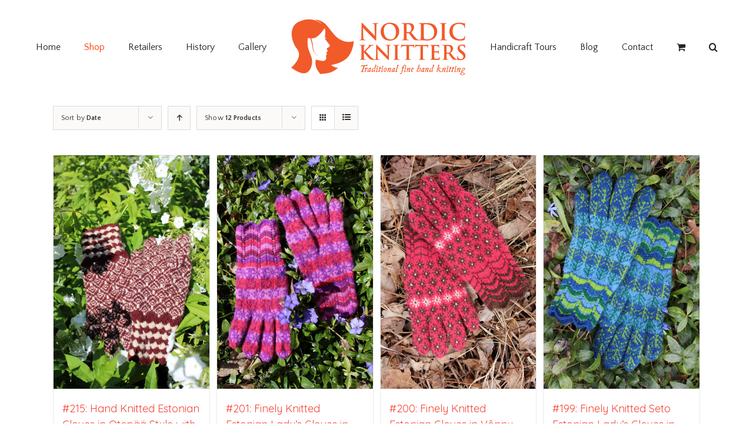

--- FILE ---
content_type: text/html; charset=UTF-8
request_url: https://nordicknitters.com/shop/page/4/?product_order=desc&product_orderby=date&product_count=12
body_size: 22667
content:
<!DOCTYPE html>
<html class="avada-html-layout-wide avada-html-header-position-top" lang="en" prefix="og: http://ogp.me/ns# fb: http://ogp.me/ns/fb#">
<head>
	<meta http-equiv="X-UA-Compatible" content="IE=edge" />
	<meta http-equiv="Content-Type" content="text/html; charset=utf-8"/>
	<meta name="viewport" content="width=device-width, initial-scale=1" />
	<title>Shop &#8211; Page 4 &#8211; Nordic Knitters</title>
<meta name='robots' content='max-image-preview:large' />
<script type='application/javascript'  id='pys-version-script'>console.log('PixelYourSite Free version 11.1.5.2');</script>
<link rel="alternate" type="application/rss+xml" title="Nordic Knitters &raquo; Feed" href="https://nordicknitters.com/feed/" />
<link rel="alternate" type="application/rss+xml" title="Nordic Knitters &raquo; Comments Feed" href="https://nordicknitters.com/comments/feed/" />
					<link rel="shortcut icon" href="https://nordicknitters.com/wp-content/uploads/2018/02/Logo_Nordic-Knitters_slouganiga_200217.png" type="image/x-icon" />
		
		
		
		
				<link rel="alternate" type="application/rss+xml" title="Nordic Knitters &raquo; Products Feed" href="https://nordicknitters.com/shop/feed/" />
		<!-- This site uses the Google Analytics by ExactMetrics plugin v8.11.1 - Using Analytics tracking - https://www.exactmetrics.com/ -->
		<!-- Note: ExactMetrics is not currently configured on this site. The site owner needs to authenticate with Google Analytics in the ExactMetrics settings panel. -->
					<!-- No tracking code set -->
				<!-- / Google Analytics by ExactMetrics -->
		<style id='wp-img-auto-sizes-contain-inline-css' type='text/css'>
img:is([sizes=auto i],[sizes^="auto," i]){contain-intrinsic-size:3000px 1500px}
/*# sourceURL=wp-img-auto-sizes-contain-inline-css */
</style>
<style id='wp-emoji-styles-inline-css' type='text/css'>

	img.wp-smiley, img.emoji {
		display: inline !important;
		border: none !important;
		box-shadow: none !important;
		height: 1em !important;
		width: 1em !important;
		margin: 0 0.07em !important;
		vertical-align: -0.1em !important;
		background: none !important;
		padding: 0 !important;
	}
/*# sourceURL=wp-emoji-styles-inline-css */
</style>
<style id='classic-theme-styles-inline-css' type='text/css'>
/*! This file is auto-generated */
.wp-block-button__link{color:#fff;background-color:#32373c;border-radius:9999px;box-shadow:none;text-decoration:none;padding:calc(.667em + 2px) calc(1.333em + 2px);font-size:1.125em}.wp-block-file__button{background:#32373c;color:#fff;text-decoration:none}
/*# sourceURL=/wp-includes/css/classic-themes.min.css */
</style>
<style id='woocommerce-inline-inline-css' type='text/css'>
.woocommerce form .form-row .required { visibility: visible; }
/*# sourceURL=woocommerce-inline-inline-css */
</style>
<link rel='stylesheet' id='wc-gateway-ppec-frontend-css' href='https://nordicknitters.com/wp-content/plugins/woocommerce-gateway-paypal-express-checkout/assets/css/wc-gateway-ppec-frontend.css?ver=2.1.3' type='text/css' media='all' />
<link rel='stylesheet' id='gateway-css' href='https://nordicknitters.com/wp-content/plugins/woocommerce-paypal-payments/modules/ppcp-button/assets/css/gateway.css?ver=3.3.2' type='text/css' media='all' />
<link rel='stylesheet' id='avada-stylesheet-css' href='https://nordicknitters.com/wp-content/themes/Avada/assets/css/style.min.css?ver=7.0.2' type='text/css' media='all' />
<link rel='stylesheet' id='fusion-dynamic-css-css' href='https://nordicknitters.com/wp-content/uploads/fusion-styles/70d99961af63decbb9898d9c6bccb268.min.css?ver=3.0.2' type='text/css' media='all' />
<script type="text/javascript" src="https://nordicknitters.com/wp-includes/js/jquery/jquery.min.js?ver=3.7.1" id="jquery-core-js"></script>
<script type="text/javascript" src="https://nordicknitters.com/wp-includes/js/jquery/jquery-migrate.min.js?ver=3.4.1" id="jquery-migrate-js"></script>
<script type="text/javascript" src="https://nordicknitters.com/wp-content/plugins/woocommerce/assets/js/jquery-blockui/jquery.blockUI.min.js?ver=2.7.0-wc.10.4.3" id="wc-jquery-blockui-js" defer="defer" data-wp-strategy="defer"></script>
<script type="text/javascript" id="wc-add-to-cart-js-extra">
/* <![CDATA[ */
var wc_add_to_cart_params = {"ajax_url":"/wp-admin/admin-ajax.php","wc_ajax_url":"/?wc-ajax=%%endpoint%%","i18n_view_cart":"View cart","cart_url":"https://nordicknitters.com/cart/","is_cart":"","cart_redirect_after_add":"no"};
//# sourceURL=wc-add-to-cart-js-extra
/* ]]> */
</script>
<script type="text/javascript" src="https://nordicknitters.com/wp-content/plugins/woocommerce/assets/js/frontend/add-to-cart.min.js?ver=10.4.3" id="wc-add-to-cart-js" defer="defer" data-wp-strategy="defer"></script>
<script type="text/javascript" src="https://nordicknitters.com/wp-content/plugins/woocommerce/assets/js/js-cookie/js.cookie.min.js?ver=2.1.4-wc.10.4.3" id="wc-js-cookie-js" defer="defer" data-wp-strategy="defer"></script>
<script type="text/javascript" id="woocommerce-js-extra">
/* <![CDATA[ */
var woocommerce_params = {"ajax_url":"/wp-admin/admin-ajax.php","wc_ajax_url":"/?wc-ajax=%%endpoint%%","i18n_password_show":"Show password","i18n_password_hide":"Hide password"};
//# sourceURL=woocommerce-js-extra
/* ]]> */
</script>
<script type="text/javascript" src="https://nordicknitters.com/wp-content/plugins/woocommerce/assets/js/frontend/woocommerce.min.js?ver=10.4.3" id="woocommerce-js" defer="defer" data-wp-strategy="defer"></script>
<script type="text/javascript" src="https://nordicknitters.com/wp-content/plugins/pixelyoursite/dist/scripts/jquery.bind-first-0.2.3.min.js?ver=0.2.3" id="jquery-bind-first-js"></script>
<script type="text/javascript" src="https://nordicknitters.com/wp-content/plugins/pixelyoursite/dist/scripts/js.cookie-2.1.3.min.js?ver=2.1.3" id="js-cookie-pys-js"></script>
<script type="text/javascript" src="https://nordicknitters.com/wp-content/plugins/pixelyoursite/dist/scripts/tld.min.js?ver=2.3.1" id="js-tld-js"></script>
<script type="text/javascript" id="pys-js-extra">
/* <![CDATA[ */
var pysOptions = {"staticEvents":{"facebook":{"init_event":[{"delay":0,"type":"static","ajaxFire":false,"name":"PageView","pixelIds":["2241462256002091"],"eventID":"f491dd44-d3e5-476d-b976-331ca40d87ae","params":{"page_title":"Shop","post_type":"page","post_id":5,"plugin":"PixelYourSite","user_role":"guest","event_url":"nordicknitters.com/shop/page/4/"},"e_id":"init_event","ids":[],"hasTimeWindow":false,"timeWindow":0,"woo_order":"","edd_order":""}]}},"dynamicEvents":{"woo_add_to_cart_on_button_click":{"facebook":{"delay":0,"type":"dyn","name":"AddToCart","pixelIds":["2241462256002091"],"eventID":"81ab90f5-46ac-4bcb-bfc7-5436db1f6600","params":{"page_title":"Shop","post_type":"page","post_id":5,"plugin":"PixelYourSite","user_role":"guest","event_url":"nordicknitters.com/shop/page/4/"},"e_id":"woo_add_to_cart_on_button_click","ids":[],"hasTimeWindow":false,"timeWindow":0,"woo_order":"","edd_order":""}}},"triggerEvents":[],"triggerEventTypes":[],"facebook":{"pixelIds":["2241462256002091"],"advancedMatching":[],"advancedMatchingEnabled":true,"removeMetadata":false,"wooVariableAsSimple":false,"serverApiEnabled":false,"wooCRSendFromServer":false,"send_external_id":null,"enabled_medical":false,"do_not_track_medical_param":["event_url","post_title","page_title","landing_page","content_name","categories","category_name","tags"],"meta_ldu":false},"debug":"","siteUrl":"https://nordicknitters.com","ajaxUrl":"https://nordicknitters.com/wp-admin/admin-ajax.php","ajax_event":"00b230e332","enable_remove_download_url_param":"1","cookie_duration":"7","last_visit_duration":"60","enable_success_send_form":"","ajaxForServerEvent":"1","ajaxForServerStaticEvent":"1","useSendBeacon":"1","send_external_id":"1","external_id_expire":"180","track_cookie_for_subdomains":"1","google_consent_mode":"1","gdpr":{"ajax_enabled":false,"all_disabled_by_api":false,"facebook_disabled_by_api":false,"analytics_disabled_by_api":false,"google_ads_disabled_by_api":false,"pinterest_disabled_by_api":false,"bing_disabled_by_api":false,"reddit_disabled_by_api":false,"externalID_disabled_by_api":false,"facebook_prior_consent_enabled":true,"analytics_prior_consent_enabled":true,"google_ads_prior_consent_enabled":null,"pinterest_prior_consent_enabled":true,"bing_prior_consent_enabled":true,"cookiebot_integration_enabled":false,"cookiebot_facebook_consent_category":"marketing","cookiebot_analytics_consent_category":"statistics","cookiebot_tiktok_consent_category":"marketing","cookiebot_google_ads_consent_category":"marketing","cookiebot_pinterest_consent_category":"marketing","cookiebot_bing_consent_category":"marketing","consent_magic_integration_enabled":false,"real_cookie_banner_integration_enabled":false,"cookie_notice_integration_enabled":false,"cookie_law_info_integration_enabled":false,"analytics_storage":{"enabled":true,"value":"granted","filter":false},"ad_storage":{"enabled":true,"value":"granted","filter":false},"ad_user_data":{"enabled":true,"value":"granted","filter":false},"ad_personalization":{"enabled":true,"value":"granted","filter":false}},"cookie":{"disabled_all_cookie":false,"disabled_start_session_cookie":false,"disabled_advanced_form_data_cookie":false,"disabled_landing_page_cookie":false,"disabled_first_visit_cookie":false,"disabled_trafficsource_cookie":false,"disabled_utmTerms_cookie":false,"disabled_utmId_cookie":false},"tracking_analytics":{"TrafficSource":"direct","TrafficLanding":"undefined","TrafficUtms":[],"TrafficUtmsId":[]},"GATags":{"ga_datalayer_type":"default","ga_datalayer_name":"dataLayerPYS"},"woo":{"enabled":true,"enabled_save_data_to_orders":true,"addToCartOnButtonEnabled":true,"addToCartOnButtonValueEnabled":true,"addToCartOnButtonValueOption":"price","singleProductId":null,"removeFromCartSelector":"form.woocommerce-cart-form .remove","addToCartCatchMethod":"add_cart_js","is_order_received_page":false,"containOrderId":false},"edd":{"enabled":false},"cache_bypass":"1769650125"};
//# sourceURL=pys-js-extra
/* ]]> */
</script>
<script type="text/javascript" src="https://nordicknitters.com/wp-content/plugins/pixelyoursite/dist/scripts/public.js?ver=11.1.5.2" id="pys-js"></script>
<link rel="https://api.w.org/" href="https://nordicknitters.com/wp-json/" /><link rel="EditURI" type="application/rsd+xml" title="RSD" href="https://nordicknitters.com/xmlrpc.php?rsd" />
<meta name="generator" content="WordPress 6.9" />
<meta name="generator" content="WooCommerce 10.4.3" />
<style type="text/css" id="css-fb-visibility">@media screen and (max-width: 640px){body:not(.fusion-builder-ui-wireframe) .fusion-no-small-visibility{display:none !important;}body:not(.fusion-builder-ui-wireframe) .sm-text-align-center{text-align:center !important;}body:not(.fusion-builder-ui-wireframe) .sm-text-align-left{text-align:left !important;}body:not(.fusion-builder-ui-wireframe) .sm-text-align-right{text-align:right !important;}body:not(.fusion-builder-ui-wireframe) .fusion-absolute-position-small{position:absolute;top:auto;width:100%;}}@media screen and (min-width: 641px) and (max-width: 1024px){body:not(.fusion-builder-ui-wireframe) .fusion-no-medium-visibility{display:none !important;}body:not(.fusion-builder-ui-wireframe) .md-text-align-center{text-align:center !important;}body:not(.fusion-builder-ui-wireframe) .md-text-align-left{text-align:left !important;}body:not(.fusion-builder-ui-wireframe) .md-text-align-right{text-align:right !important;}body:not(.fusion-builder-ui-wireframe) .fusion-absolute-position-medium{position:absolute;top:auto;width:100%;}}@media screen and (min-width: 1025px){body:not(.fusion-builder-ui-wireframe) .fusion-no-large-visibility{display:none !important;}body:not(.fusion-builder-ui-wireframe) .lg-text-align-center{text-align:center !important;}body:not(.fusion-builder-ui-wireframe) .lg-text-align-left{text-align:left !important;}body:not(.fusion-builder-ui-wireframe) .lg-text-align-right{text-align:right !important;}body:not(.fusion-builder-ui-wireframe) .fusion-absolute-position-large{position:absolute;top:auto;width:100%;}}</style>	<noscript><style>.woocommerce-product-gallery{ opacity: 1 !important; }</style></noscript>
	<style type="text/css">.recentcomments a{display:inline !important;padding:0 !important;margin:0 !important;}</style><link rel="icon" href="https://nordicknitters.com/wp-content/uploads/2017/04/cropped-Logo_Nordic-Knitters_slouganiga_200217-32x32.png" sizes="32x32" />
<link rel="icon" href="https://nordicknitters.com/wp-content/uploads/2017/04/cropped-Logo_Nordic-Knitters_slouganiga_200217-192x192.png" sizes="192x192" />
<link rel="apple-touch-icon" href="https://nordicknitters.com/wp-content/uploads/2017/04/cropped-Logo_Nordic-Knitters_slouganiga_200217-180x180.png" />
<meta name="msapplication-TileImage" content="https://nordicknitters.com/wp-content/uploads/2017/04/cropped-Logo_Nordic-Knitters_slouganiga_200217-270x270.png" />
		<script type="text/javascript">
			var doc = document.documentElement;
			doc.setAttribute( 'data-useragent', navigator.userAgent );
		</script>
		
	<meta name="facebook-domain-verification" content="1cyi9yd1q1f46kh9a250jzey7s8350" />
<style id='global-styles-inline-css' type='text/css'>
:root{--wp--preset--aspect-ratio--square: 1;--wp--preset--aspect-ratio--4-3: 4/3;--wp--preset--aspect-ratio--3-4: 3/4;--wp--preset--aspect-ratio--3-2: 3/2;--wp--preset--aspect-ratio--2-3: 2/3;--wp--preset--aspect-ratio--16-9: 16/9;--wp--preset--aspect-ratio--9-16: 9/16;--wp--preset--color--black: #000000;--wp--preset--color--cyan-bluish-gray: #abb8c3;--wp--preset--color--white: #ffffff;--wp--preset--color--pale-pink: #f78da7;--wp--preset--color--vivid-red: #cf2e2e;--wp--preset--color--luminous-vivid-orange: #ff6900;--wp--preset--color--luminous-vivid-amber: #fcb900;--wp--preset--color--light-green-cyan: #7bdcb5;--wp--preset--color--vivid-green-cyan: #00d084;--wp--preset--color--pale-cyan-blue: #8ed1fc;--wp--preset--color--vivid-cyan-blue: #0693e3;--wp--preset--color--vivid-purple: #9b51e0;--wp--preset--gradient--vivid-cyan-blue-to-vivid-purple: linear-gradient(135deg,rgb(6,147,227) 0%,rgb(155,81,224) 100%);--wp--preset--gradient--light-green-cyan-to-vivid-green-cyan: linear-gradient(135deg,rgb(122,220,180) 0%,rgb(0,208,130) 100%);--wp--preset--gradient--luminous-vivid-amber-to-luminous-vivid-orange: linear-gradient(135deg,rgb(252,185,0) 0%,rgb(255,105,0) 100%);--wp--preset--gradient--luminous-vivid-orange-to-vivid-red: linear-gradient(135deg,rgb(255,105,0) 0%,rgb(207,46,46) 100%);--wp--preset--gradient--very-light-gray-to-cyan-bluish-gray: linear-gradient(135deg,rgb(238,238,238) 0%,rgb(169,184,195) 100%);--wp--preset--gradient--cool-to-warm-spectrum: linear-gradient(135deg,rgb(74,234,220) 0%,rgb(151,120,209) 20%,rgb(207,42,186) 40%,rgb(238,44,130) 60%,rgb(251,105,98) 80%,rgb(254,248,76) 100%);--wp--preset--gradient--blush-light-purple: linear-gradient(135deg,rgb(255,206,236) 0%,rgb(152,150,240) 100%);--wp--preset--gradient--blush-bordeaux: linear-gradient(135deg,rgb(254,205,165) 0%,rgb(254,45,45) 50%,rgb(107,0,62) 100%);--wp--preset--gradient--luminous-dusk: linear-gradient(135deg,rgb(255,203,112) 0%,rgb(199,81,192) 50%,rgb(65,88,208) 100%);--wp--preset--gradient--pale-ocean: linear-gradient(135deg,rgb(255,245,203) 0%,rgb(182,227,212) 50%,rgb(51,167,181) 100%);--wp--preset--gradient--electric-grass: linear-gradient(135deg,rgb(202,248,128) 0%,rgb(113,206,126) 100%);--wp--preset--gradient--midnight: linear-gradient(135deg,rgb(2,3,129) 0%,rgb(40,116,252) 100%);--wp--preset--font-size--small: 11.25px;--wp--preset--font-size--medium: 20px;--wp--preset--font-size--large: 22.5px;--wp--preset--font-size--x-large: 42px;--wp--preset--font-size--normal: 15px;--wp--preset--font-size--xlarge: 30px;--wp--preset--font-size--huge: 45px;--wp--preset--spacing--20: 0.44rem;--wp--preset--spacing--30: 0.67rem;--wp--preset--spacing--40: 1rem;--wp--preset--spacing--50: 1.5rem;--wp--preset--spacing--60: 2.25rem;--wp--preset--spacing--70: 3.38rem;--wp--preset--spacing--80: 5.06rem;--wp--preset--shadow--natural: 6px 6px 9px rgba(0, 0, 0, 0.2);--wp--preset--shadow--deep: 12px 12px 50px rgba(0, 0, 0, 0.4);--wp--preset--shadow--sharp: 6px 6px 0px rgba(0, 0, 0, 0.2);--wp--preset--shadow--outlined: 6px 6px 0px -3px rgb(255, 255, 255), 6px 6px rgb(0, 0, 0);--wp--preset--shadow--crisp: 6px 6px 0px rgb(0, 0, 0);}:where(.is-layout-flex){gap: 0.5em;}:where(.is-layout-grid){gap: 0.5em;}body .is-layout-flex{display: flex;}.is-layout-flex{flex-wrap: wrap;align-items: center;}.is-layout-flex > :is(*, div){margin: 0;}body .is-layout-grid{display: grid;}.is-layout-grid > :is(*, div){margin: 0;}:where(.wp-block-columns.is-layout-flex){gap: 2em;}:where(.wp-block-columns.is-layout-grid){gap: 2em;}:where(.wp-block-post-template.is-layout-flex){gap: 1.25em;}:where(.wp-block-post-template.is-layout-grid){gap: 1.25em;}.has-black-color{color: var(--wp--preset--color--black) !important;}.has-cyan-bluish-gray-color{color: var(--wp--preset--color--cyan-bluish-gray) !important;}.has-white-color{color: var(--wp--preset--color--white) !important;}.has-pale-pink-color{color: var(--wp--preset--color--pale-pink) !important;}.has-vivid-red-color{color: var(--wp--preset--color--vivid-red) !important;}.has-luminous-vivid-orange-color{color: var(--wp--preset--color--luminous-vivid-orange) !important;}.has-luminous-vivid-amber-color{color: var(--wp--preset--color--luminous-vivid-amber) !important;}.has-light-green-cyan-color{color: var(--wp--preset--color--light-green-cyan) !important;}.has-vivid-green-cyan-color{color: var(--wp--preset--color--vivid-green-cyan) !important;}.has-pale-cyan-blue-color{color: var(--wp--preset--color--pale-cyan-blue) !important;}.has-vivid-cyan-blue-color{color: var(--wp--preset--color--vivid-cyan-blue) !important;}.has-vivid-purple-color{color: var(--wp--preset--color--vivid-purple) !important;}.has-black-background-color{background-color: var(--wp--preset--color--black) !important;}.has-cyan-bluish-gray-background-color{background-color: var(--wp--preset--color--cyan-bluish-gray) !important;}.has-white-background-color{background-color: var(--wp--preset--color--white) !important;}.has-pale-pink-background-color{background-color: var(--wp--preset--color--pale-pink) !important;}.has-vivid-red-background-color{background-color: var(--wp--preset--color--vivid-red) !important;}.has-luminous-vivid-orange-background-color{background-color: var(--wp--preset--color--luminous-vivid-orange) !important;}.has-luminous-vivid-amber-background-color{background-color: var(--wp--preset--color--luminous-vivid-amber) !important;}.has-light-green-cyan-background-color{background-color: var(--wp--preset--color--light-green-cyan) !important;}.has-vivid-green-cyan-background-color{background-color: var(--wp--preset--color--vivid-green-cyan) !important;}.has-pale-cyan-blue-background-color{background-color: var(--wp--preset--color--pale-cyan-blue) !important;}.has-vivid-cyan-blue-background-color{background-color: var(--wp--preset--color--vivid-cyan-blue) !important;}.has-vivid-purple-background-color{background-color: var(--wp--preset--color--vivid-purple) !important;}.has-black-border-color{border-color: var(--wp--preset--color--black) !important;}.has-cyan-bluish-gray-border-color{border-color: var(--wp--preset--color--cyan-bluish-gray) !important;}.has-white-border-color{border-color: var(--wp--preset--color--white) !important;}.has-pale-pink-border-color{border-color: var(--wp--preset--color--pale-pink) !important;}.has-vivid-red-border-color{border-color: var(--wp--preset--color--vivid-red) !important;}.has-luminous-vivid-orange-border-color{border-color: var(--wp--preset--color--luminous-vivid-orange) !important;}.has-luminous-vivid-amber-border-color{border-color: var(--wp--preset--color--luminous-vivid-amber) !important;}.has-light-green-cyan-border-color{border-color: var(--wp--preset--color--light-green-cyan) !important;}.has-vivid-green-cyan-border-color{border-color: var(--wp--preset--color--vivid-green-cyan) !important;}.has-pale-cyan-blue-border-color{border-color: var(--wp--preset--color--pale-cyan-blue) !important;}.has-vivid-cyan-blue-border-color{border-color: var(--wp--preset--color--vivid-cyan-blue) !important;}.has-vivid-purple-border-color{border-color: var(--wp--preset--color--vivid-purple) !important;}.has-vivid-cyan-blue-to-vivid-purple-gradient-background{background: var(--wp--preset--gradient--vivid-cyan-blue-to-vivid-purple) !important;}.has-light-green-cyan-to-vivid-green-cyan-gradient-background{background: var(--wp--preset--gradient--light-green-cyan-to-vivid-green-cyan) !important;}.has-luminous-vivid-amber-to-luminous-vivid-orange-gradient-background{background: var(--wp--preset--gradient--luminous-vivid-amber-to-luminous-vivid-orange) !important;}.has-luminous-vivid-orange-to-vivid-red-gradient-background{background: var(--wp--preset--gradient--luminous-vivid-orange-to-vivid-red) !important;}.has-very-light-gray-to-cyan-bluish-gray-gradient-background{background: var(--wp--preset--gradient--very-light-gray-to-cyan-bluish-gray) !important;}.has-cool-to-warm-spectrum-gradient-background{background: var(--wp--preset--gradient--cool-to-warm-spectrum) !important;}.has-blush-light-purple-gradient-background{background: var(--wp--preset--gradient--blush-light-purple) !important;}.has-blush-bordeaux-gradient-background{background: var(--wp--preset--gradient--blush-bordeaux) !important;}.has-luminous-dusk-gradient-background{background: var(--wp--preset--gradient--luminous-dusk) !important;}.has-pale-ocean-gradient-background{background: var(--wp--preset--gradient--pale-ocean) !important;}.has-electric-grass-gradient-background{background: var(--wp--preset--gradient--electric-grass) !important;}.has-midnight-gradient-background{background: var(--wp--preset--gradient--midnight) !important;}.has-small-font-size{font-size: var(--wp--preset--font-size--small) !important;}.has-medium-font-size{font-size: var(--wp--preset--font-size--medium) !important;}.has-large-font-size{font-size: var(--wp--preset--font-size--large) !important;}.has-x-large-font-size{font-size: var(--wp--preset--font-size--x-large) !important;}
/*# sourceURL=global-styles-inline-css */
</style>
<link rel='stylesheet' id='wc-blocks-style-css' href='https://nordicknitters.com/wp-content/plugins/woocommerce/assets/client/blocks/wc-blocks.css?ver=wc-10.4.3' type='text/css' media='all' />
</head>

<body class="archive paged post-type-archive post-type-archive-product paged-4 post-type-paged-4 wp-theme-Avada theme-Avada woocommerce-shop woocommerce woocommerce-page woocommerce-no-js fusion-image-hovers fusion-pagination-sizing fusion-button_size-large fusion-button_type-flat fusion-button_span-no avada-image-rollover-circle-yes avada-image-rollover-yes avada-image-rollover-direction-left fusion-body ltr fusion-sticky-header no-tablet-sticky-header no-mobile-sticky-header no-mobile-slidingbar no-mobile-totop avada-has-rev-slider-styles fusion-disable-outline fusion-sub-menu-fade mobile-logo-pos-center layout-wide-mode avada-has-boxed-modal-shadow-none layout-scroll-offset-full avada-has-zero-margin-offset-top fusion-top-header menu-text-align-center fusion-woo-product-design-classic fusion-woo-shop-page-columns-4 fusion-woo-related-columns-4 fusion-woo-archive-page-columns-3 avada-has-woo-gallery-disabled mobile-menu-design-modern fusion-show-pagination-text fusion-header-layout-v7 avada-responsive avada-footer-fx-none avada-menu-highlight-style-bar fusion-search-form-classic fusion-main-menu-search-overlay fusion-avatar-square avada-sticky-shrinkage avada-dropdown-styles avada-blog-layout-medium avada-blog-archive-layout-large avada-header-shadow-no avada-menu-icon-position-left avada-has-megamenu-shadow avada-has-mainmenu-dropdown-divider avada-has-header-100-width avada-has-main-nav-search-icon avada-has-breadcrumb-mobile-hidden avada-has-titlebar-hide avada-has-pagination-padding avada-flyout-menu-direction-fade avada-ec-views-v1" >
		<a class="skip-link screen-reader-text" href="#content">Skip to content</a>

	<div id="boxed-wrapper">
		<div class="fusion-sides-frame"></div>
		<div id="wrapper" class="fusion-wrapper">
			<div id="home" style="position:relative;top:-1px;"></div>
			
				
			<header class="fusion-header-wrapper">
				<div class="fusion-header-v7 fusion-logo-alignment fusion-logo-center fusion-sticky-menu- fusion-sticky-logo- fusion-mobile-logo-1  fusion-mobile-menu-design-modern">
					<div class="fusion-header-sticky-height"></div>
<div class="fusion-header" >
	<div class="fusion-row fusion-middle-logo-menu">
				<nav class="fusion-main-menu fusion-main-menu-sticky" aria-label="Main Menu"><div class="fusion-overlay-search">		<form role="search" class="searchform fusion-search-form  fusion-search-form-classic" method="get" action="https://nordicknitters.com/">
			<div class="fusion-search-form-content">

				
				<div class="fusion-search-field search-field">
					<label><span class="screen-reader-text">Search for:</span>
													<input type="search" value="" name="s" class="s" placeholder="Search..." required aria-required="true" aria-label=""/>
											</label>
				</div>
				<div class="fusion-search-button search-button">
					<input type="submit" class="fusion-search-submit searchsubmit" value="&#xf002;" />
									</div>

				
			</div>


			
		</form>
		<div class="fusion-search-spacer"></div><a href="#" class="fusion-close-search"></a></div><ul id="menu-main-menu" class="fusion-menu fusion-middle-logo-ul"><li  id="menu-item-26"  class="menu-item menu-item-type-post_type menu-item-object-page menu-item-home menu-item-26"  data-item-id="26"><a  href="https://nordicknitters.com/" class="fusion-top-level-link fusion-bar-highlight"><span class="menu-text">Home</span></a></li><li  id="menu-item-27"  class="menu-item menu-item-type-post_type menu-item-object-page current-menu-item current_page_item menu-item-27"  data-item-id="27"><a  href="https://nordicknitters.com/shop/" class="fusion-top-level-link fusion-bar-highlight"><span class="menu-text">Shop</span></a></li><li  id="menu-item-68"  class="menu-item menu-item-type-post_type menu-item-object-page menu-item-68"  data-item-id="68"><a  href="https://nordicknitters.com/retailers/" class="fusion-top-level-link fusion-bar-highlight"><span class="menu-text">Retailers</span></a></li><li  id="menu-item-67"  class="menu-item menu-item-type-post_type menu-item-object-page menu-item-67"  data-item-id="67"><a  href="https://nordicknitters.com/history/" class="fusion-top-level-link fusion-bar-highlight"><span class="menu-text">History</span></a></li><li  id="menu-item-433"  class="menu-item menu-item-type-post_type menu-item-object-page menu-item-433"  data-item-id="433"><a  href="https://nordicknitters.com/gallery/" class="fusion-top-level-link fusion-bar-highlight"><span class="menu-text">Gallery</span></a></li>	<li class="fusion-middle-logo-menu-logo fusion-logo" data-margin-top="31px" data-margin-bottom="31px" data-margin-left="0px" data-margin-right="0px">
			<a class="fusion-logo-link"  href="https://nordicknitters.com/" >

						<!-- standard logo -->
			<img src="https://nordicknitters.com/wp-content/uploads/2018/08/Logo_Nordic-Knitters_slouganiga_200217-1.png" srcset="https://nordicknitters.com/wp-content/uploads/2018/08/Logo_Nordic-Knitters_slouganiga_200217-1.png 1x" width="300" height="98" alt="Nordic Knitters Logo" data-retina_logo_url="" class="fusion-standard-logo" />

											<!-- mobile logo -->
				<img src="https://nordicknitters.com/wp-content/uploads/2017/04/Logo_Nordic-Knitters_slouganiga_200217.png" srcset="https://nordicknitters.com/wp-content/uploads/2017/04/Logo_Nordic-Knitters_slouganiga_200217.png 1x" width="300" height="98" alt="Nordic Knitters Logo" data-retina_logo_url="" class="fusion-mobile-logo" />
			
					</a>
		</li><li  id="menu-item-1288"  class="menu-item menu-item-type-post_type menu-item-object-page menu-item-1288"  data-item-id="1288"><a  href="https://nordicknitters.com/handicraft-tours/" class="fusion-top-level-link fusion-bar-highlight"><span class="menu-text">Handicraft Tours</span></a></li><li  id="menu-item-599"  class="menu-item menu-item-type-post_type menu-item-object-page menu-item-599"  data-item-id="599"><a  href="https://nordicknitters.com/blog/" class="fusion-top-level-link fusion-bar-highlight"><span class="menu-text">Blog</span></a></li><li  id="menu-item-69"  class="menu-item menu-item-type-post_type menu-item-object-page menu-item-69"  data-item-id="69"><a  href="https://nordicknitters.com/contact/" class="fusion-top-level-link fusion-bar-highlight"><span class="menu-text">Contact</span></a></li><li class="fusion-custom-menu-item fusion-menu-cart fusion-main-menu-cart"><a class="fusion-main-menu-icon fusion-bar-highlight" href="https://nordicknitters.com/cart/"><span class="menu-text" aria-label="View Cart"></span></a></li><li class="fusion-custom-menu-item fusion-main-menu-search fusion-search-overlay"><a class="fusion-main-menu-icon fusion-bar-highlight" href="#" aria-label="Search" data-title="Search" title="Search"></a></li></ul></nav>	<div class="fusion-mobile-menu-icons">
							<a href="#" class="fusion-icon fusion-icon-bars" aria-label="Toggle mobile menu" aria-expanded="false"></a>
		
		
		
					<a href="https://nordicknitters.com/cart/" class="fusion-icon fusion-icon-shopping-cart"  aria-label="Toggle mobile cart"></a>
			</div>

<nav class="fusion-mobile-nav-holder fusion-mobile-menu-text-align-left" aria-label="Main Menu Mobile"></nav>

					</div>
</div>
				</div>
				<div class="fusion-clearfix"></div>
			</header>
							
				
		<div id="sliders-container">
					</div>
				
				
			
			
						<main id="main" class="clearfix ">
				<div class="fusion-row" style="">
		<div class="woocommerce-container">
			<section id="content"class="full-width" style="width: 100%;">
		<header class="woocommerce-products-header">
	
	</header>
<div class="woocommerce-notices-wrapper"></div>
<div class="catalog-ordering fusion-clearfix">
			<div class="orderby-order-container">
			<ul class="orderby order-dropdown">
				<li>
					<span class="current-li">
						<span class="current-li-content">
														<a aria-haspopup="true">Sort by <strong>Date</strong></a>
						</span>
					</span>
					<ul>
																		<li class="">
														<a href="?product_order=desc&product_orderby=name&product_count=12">Sort by <strong>Name</strong></a>
						</li>
						<li class="">
														<a href="?product_order=desc&product_orderby=price&product_count=12">Sort by <strong>Price</strong></a>
						</li>
						<li class="current">
														<a href="?product_order=desc&product_orderby=date&product_count=12">Sort by <strong>Date</strong></a>
						</li>
						<li class="">
														<a href="?product_order=desc&product_orderby=popularity&product_count=12">Sort by <strong>Popularity</strong></a>
						</li>
													<li class="">
																<a href="?product_order=desc&product_orderby=rating&product_count=12">Sort by <strong>Rating</strong></a>
							</li>
											</ul>
				</li>
			</ul>

			<ul class="order">
															<li class="desc"><a aria-label="Ascending order" aria-haspopup="true" href="?product_order=asc&product_orderby=date&product_count=12"><i class="fusion-icon-arrow-down2 icomoon-up" aria-hidden="true"></i></a></li>
												</ul>
		</div>

		<ul class="sort-count order-dropdown">
			<li>
				<span class="current-li">
					<a aria-haspopup="true">
						Show <strong>12 Products</strong>						</a>
					</span>
				<ul>
					<li class="current">
						<a href="?product_order=desc&product_orderby=date&product_count=12&paged=1">
							Show <strong>12 Products</strong>						</a>
					</li>
					<li class="">
						<a href="?product_order=desc&product_orderby=date&product_count=24&paged=1">
							Show <strong>24 Products</strong>						</a>
					</li>
					<li class="">
						<a href="?product_order=desc&product_orderby=date&product_count=36&paged=1">
							Show <strong>36 Products</strong>						</a>
					</li>
				</ul>
			</li>
		</ul>
	
											<ul class="fusion-grid-list-view">
			<li class="fusion-grid-view-li active-view">
				<a class="fusion-grid-view" aria-label="View as grid" aria-haspopup="true" href="?product_order=desc&product_orderby=date&product_count=12&product_view=grid"><i class="fusion-icon-grid icomoon-grid" aria-hidden="true"></i></a>
			</li>
			<li class="fusion-list-view-li">
				<a class="fusion-list-view" aria-haspopup="true" aria-label="View as list" href="?product_order=desc&product_orderby=date&product_count=12&product_view=list"><i class="fusion-icon-list icomoon-list" aria-hidden="true"></i></a>
			</li>
		</ul>
	</div>
<ul class="products clearfix products-4">
<li class="product-grid-view product type-product post-3239 status-publish first instock product_cat-gloves has-post-thumbnail shipping-taxable purchasable product-type-simple">
	<a href="https://nordicknitters.com/product/215-hand-knitted-estonian-gloves-in-otepaa-style-with-brown-and-natural-white-faux-entrelac/" class="product-images" aria-label="#215: Hand Knitted Estonian Gloves in Otepää Style with Brown and Natural White Faux Entrelac">

<div class="crossfade-images">
	<img width="900" height="1350" src="https://nordicknitters.com/wp-content/uploads/2024/09/Otepaa-kaared-pruun-valge_09.jpg" class="hover-image" alt="" decoding="async" fetchpriority="high" srcset="https://nordicknitters.com/wp-content/uploads/2024/09/Otepaa-kaared-pruun-valge_09-40x60.jpg 40w, https://nordicknitters.com/wp-content/uploads/2024/09/Otepaa-kaared-pruun-valge_09-60x90.jpg 60w, https://nordicknitters.com/wp-content/uploads/2024/09/Otepaa-kaared-pruun-valge_09-200x300.jpg 200w, https://nordicknitters.com/wp-content/uploads/2024/09/Otepaa-kaared-pruun-valge_09-400x600.jpg 400w, https://nordicknitters.com/wp-content/uploads/2024/09/Otepaa-kaared-pruun-valge_09-500x750.jpg 500w, https://nordicknitters.com/wp-content/uploads/2024/09/Otepaa-kaared-pruun-valge_09-600x900.jpg 600w, https://nordicknitters.com/wp-content/uploads/2024/09/Otepaa-kaared-pruun-valge_09-683x1024.jpg 683w, https://nordicknitters.com/wp-content/uploads/2024/09/Otepaa-kaared-pruun-valge_09-700x1050.jpg 700w, https://nordicknitters.com/wp-content/uploads/2024/09/Otepaa-kaared-pruun-valge_09-768x1152.jpg 768w, https://nordicknitters.com/wp-content/uploads/2024/09/Otepaa-kaared-pruun-valge_09-800x1200.jpg 800w, https://nordicknitters.com/wp-content/uploads/2024/09/Otepaa-kaared-pruun-valge_09.jpg 900w" sizes="(max-width: 900px) 100vw, 900px" />	<img width="900" height="1350" src="https://nordicknitters.com/wp-content/uploads/2024/09/Otepaa-kaared-pruun-valge_06.jpg" class="attachment-shop_catalog size-shop_catalog wp-post-image" alt="" decoding="async" srcset="https://nordicknitters.com/wp-content/uploads/2024/09/Otepaa-kaared-pruun-valge_06-40x60.jpg 40w, https://nordicknitters.com/wp-content/uploads/2024/09/Otepaa-kaared-pruun-valge_06-60x90.jpg 60w, https://nordicknitters.com/wp-content/uploads/2024/09/Otepaa-kaared-pruun-valge_06-200x300.jpg 200w, https://nordicknitters.com/wp-content/uploads/2024/09/Otepaa-kaared-pruun-valge_06-400x600.jpg 400w, https://nordicknitters.com/wp-content/uploads/2024/09/Otepaa-kaared-pruun-valge_06-500x750.jpg 500w, https://nordicknitters.com/wp-content/uploads/2024/09/Otepaa-kaared-pruun-valge_06-600x900.jpg 600w, https://nordicknitters.com/wp-content/uploads/2024/09/Otepaa-kaared-pruun-valge_06-683x1024.jpg 683w, https://nordicknitters.com/wp-content/uploads/2024/09/Otepaa-kaared-pruun-valge_06-700x1050.jpg 700w, https://nordicknitters.com/wp-content/uploads/2024/09/Otepaa-kaared-pruun-valge_06-768x1152.jpg 768w, https://nordicknitters.com/wp-content/uploads/2024/09/Otepaa-kaared-pruun-valge_06-800x1200.jpg 800w, https://nordicknitters.com/wp-content/uploads/2024/09/Otepaa-kaared-pruun-valge_06.jpg 900w" sizes="(max-width: 900px) 100vw, 900px" />			<div class="cart-loading"><i class="fusion-icon-spinner" aria-hidden="true"></i></div>
	</div>
</a>
<div class="fusion-product-content">
	<div class="product-details">
		<div class="product-details-container">
<h3 class="product-title">
	<a href="https://nordicknitters.com/product/215-hand-knitted-estonian-gloves-in-otepaa-style-with-brown-and-natural-white-faux-entrelac/">
		#215: Hand Knitted Estonian Gloves in Otepää Style with Brown and Natural White Faux Entrelac	</a>
</h3>
<div class="fusion-price-rating">

	<span class="price"><span class="woocommerce-Price-amount amount"><bdi>115.00<span class="woocommerce-Price-currencySymbol">&euro;</span></bdi></span></span>
		</div>
	</div>
</div>


	<div class="product-buttons">
		<div class="fusion-content-sep sep-double sep-solid"></div>
		<div class="product-buttons-container clearfix">
<a href="/shop/page/4/?product_order=desc&#038;product_orderby=date&#038;product_count=12&#038;add-to-cart=3239"  data-quantity="1" class="button product_type_simple add_to_cart_button ajax_add_to_cart" data-product_id="3239" data-product_sku="" aria-label="Add to cart: &ldquo;#215: Hand Knitted Estonian Gloves in Otepää Style with Brown and Natural White Faux Entrelac&rdquo;" rel="nofollow">Add to cart</a>
		<script type="application/javascript" style="display:none">
            /* <![CDATA[ */
            window.pysWooProductData = window.pysWooProductData || [];
            window.pysWooProductData[ 3239 ] = {"facebook":{"delay":0,"type":"static","name":"AddToCart","pixelIds":["2241462256002091"],"eventID":"64678de3-59b4-4a18-8701-9cc0b7ba4f41","params":{"content_type":"product","content_ids":["3239"],"contents":[{"id":"3239","quantity":1}],"content_name":"#215: Hand Knitted Estonian Gloves in Otep\u00e4\u00e4 Style with Brown and Natural White Faux Entrelac","category_name":"Gloves","value":"115","currency":"EUR"},"e_id":"woo_add_to_cart_on_button_click","ids":[],"hasTimeWindow":false,"timeWindow":0,"woo_order":"","edd_order":""}};
            /* ]]> */
		</script>

		
<a href="https://nordicknitters.com/product/215-hand-knitted-estonian-gloves-in-otepaa-style-with-brown-and-natural-white-faux-entrelac/" class="show_details_button">
	Details</a>


	</div>
	</div>

	</div> </li>
<li class="product-grid-view product type-product post-3142 status-publish instock product_cat-gloves has-post-thumbnail shipping-taxable purchasable product-type-simple">
	<a href="https://nordicknitters.com/product/201-finely-knitted-estonian-ladys-gloves-in-rapina-style-in-purple-periwinkle-red-and-burgundy/" class="product-images" aria-label="#201: Finely Knitted Estonian Lady&#8217;s Gloves in Räpina Style in Purple, Periwinkle, Red and Burgundy">

<div class="crossfade-images">
	<img width="900" height="1350" src="https://nordicknitters.com/wp-content/uploads/2024/05/p66rdeline-lilla-punane_01.jpg" class="hover-image" alt="" decoding="async" srcset="https://nordicknitters.com/wp-content/uploads/2024/05/p66rdeline-lilla-punane_01-40x60.jpg 40w, https://nordicknitters.com/wp-content/uploads/2024/05/p66rdeline-lilla-punane_01-60x90.jpg 60w, https://nordicknitters.com/wp-content/uploads/2024/05/p66rdeline-lilla-punane_01-200x300.jpg 200w, https://nordicknitters.com/wp-content/uploads/2024/05/p66rdeline-lilla-punane_01-400x600.jpg 400w, https://nordicknitters.com/wp-content/uploads/2024/05/p66rdeline-lilla-punane_01-500x750.jpg 500w, https://nordicknitters.com/wp-content/uploads/2024/05/p66rdeline-lilla-punane_01-600x900.jpg 600w, https://nordicknitters.com/wp-content/uploads/2024/05/p66rdeline-lilla-punane_01-683x1024.jpg 683w, https://nordicknitters.com/wp-content/uploads/2024/05/p66rdeline-lilla-punane_01-700x1050.jpg 700w, https://nordicknitters.com/wp-content/uploads/2024/05/p66rdeline-lilla-punane_01-768x1152.jpg 768w, https://nordicknitters.com/wp-content/uploads/2024/05/p66rdeline-lilla-punane_01-800x1200.jpg 800w, https://nordicknitters.com/wp-content/uploads/2024/05/p66rdeline-lilla-punane_01.jpg 900w" sizes="(max-width: 900px) 100vw, 900px" />	<img width="900" height="1350" src="https://nordicknitters.com/wp-content/uploads/2024/05/p66rdeline-lilla-punane_08.jpg" class="attachment-shop_catalog size-shop_catalog wp-post-image" alt="" decoding="async" loading="lazy" srcset="https://nordicknitters.com/wp-content/uploads/2024/05/p66rdeline-lilla-punane_08-40x60.jpg 40w, https://nordicknitters.com/wp-content/uploads/2024/05/p66rdeline-lilla-punane_08-60x90.jpg 60w, https://nordicknitters.com/wp-content/uploads/2024/05/p66rdeline-lilla-punane_08-200x300.jpg 200w, https://nordicknitters.com/wp-content/uploads/2024/05/p66rdeline-lilla-punane_08-400x600.jpg 400w, https://nordicknitters.com/wp-content/uploads/2024/05/p66rdeline-lilla-punane_08-500x750.jpg 500w, https://nordicknitters.com/wp-content/uploads/2024/05/p66rdeline-lilla-punane_08-600x900.jpg 600w, https://nordicknitters.com/wp-content/uploads/2024/05/p66rdeline-lilla-punane_08-683x1024.jpg 683w, https://nordicknitters.com/wp-content/uploads/2024/05/p66rdeline-lilla-punane_08-700x1050.jpg 700w, https://nordicknitters.com/wp-content/uploads/2024/05/p66rdeline-lilla-punane_08-768x1152.jpg 768w, https://nordicknitters.com/wp-content/uploads/2024/05/p66rdeline-lilla-punane_08-800x1200.jpg 800w, https://nordicknitters.com/wp-content/uploads/2024/05/p66rdeline-lilla-punane_08.jpg 900w" sizes="auto, (max-width: 900px) 100vw, 900px" />			<div class="cart-loading"><i class="fusion-icon-spinner" aria-hidden="true"></i></div>
	</div>
</a>
<div class="fusion-product-content">
	<div class="product-details">
		<div class="product-details-container">
<h3 class="product-title">
	<a href="https://nordicknitters.com/product/201-finely-knitted-estonian-ladys-gloves-in-rapina-style-in-purple-periwinkle-red-and-burgundy/">
		#201: Finely Knitted Estonian Lady&#8217;s Gloves in Räpina Style in Purple, Periwinkle, Red and Burgundy	</a>
</h3>
<div class="fusion-price-rating">

	<span class="price"><span class="woocommerce-Price-amount amount"><bdi>119.00<span class="woocommerce-Price-currencySymbol">&euro;</span></bdi></span></span>
		</div>
	</div>
</div>


	<div class="product-buttons">
		<div class="fusion-content-sep sep-double sep-solid"></div>
		<div class="product-buttons-container clearfix">
<a href="/shop/page/4/?product_order=desc&#038;product_orderby=date&#038;product_count=12&#038;add-to-cart=3142"  data-quantity="1" class="button product_type_simple add_to_cart_button ajax_add_to_cart" data-product_id="3142" data-product_sku="" aria-label="Add to cart: &ldquo;#201: Finely Knitted Estonian Lady&#039;s Gloves in Räpina Style in Purple, Periwinkle, Red and Burgundy&rdquo;" rel="nofollow">Add to cart</a>
		<script type="application/javascript" style="display:none">
            /* <![CDATA[ */
            window.pysWooProductData = window.pysWooProductData || [];
            window.pysWooProductData[ 3142 ] = {"facebook":{"delay":0,"type":"static","name":"AddToCart","pixelIds":["2241462256002091"],"eventID":"53bbaf9f-305c-4735-a8a9-7b4cfd2d1698","params":{"content_type":"product","content_ids":["3142"],"contents":[{"id":"3142","quantity":1}],"content_name":"#201: Finely Knitted Estonian Lady's Gloves in R\u00e4pina Style in Purple, Periwinkle, Red and Burgundy","category_name":"Gloves","value":"119","currency":"EUR"},"e_id":"woo_add_to_cart_on_button_click","ids":[],"hasTimeWindow":false,"timeWindow":0,"woo_order":"","edd_order":""}};
            /* ]]> */
		</script>

		
<a href="https://nordicknitters.com/product/201-finely-knitted-estonian-ladys-gloves-in-rapina-style-in-purple-periwinkle-red-and-burgundy/" class="show_details_button">
	Details</a>


	</div>
	</div>

	</div> </li>
<li class="product-grid-view product type-product post-3130 status-publish instock product_cat-gloves has-post-thumbnail shipping-taxable purchasable product-type-simple">
	<a href="https://nordicknitters.com/product/200-finely-knitted-estonian-gloves-in-vonnu-style-on-pink-with-brown-and-natural-white-dots/" class="product-images" aria-label="#200: Finely Knitted Estonian Gloves in Võnnu Style on Pink with Brown and Natural White Dots">

<div class="crossfade-images">
	<img width="900" height="1350" src="https://nordicknitters.com/wp-content/uploads/2024/04/V6nnu-pruunid-tarnid-roosal_06.jpg" class="hover-image" alt="" decoding="async" loading="lazy" srcset="https://nordicknitters.com/wp-content/uploads/2024/04/V6nnu-pruunid-tarnid-roosal_06-40x60.jpg 40w, https://nordicknitters.com/wp-content/uploads/2024/04/V6nnu-pruunid-tarnid-roosal_06-60x90.jpg 60w, https://nordicknitters.com/wp-content/uploads/2024/04/V6nnu-pruunid-tarnid-roosal_06-200x300.jpg 200w, https://nordicknitters.com/wp-content/uploads/2024/04/V6nnu-pruunid-tarnid-roosal_06-400x600.jpg 400w, https://nordicknitters.com/wp-content/uploads/2024/04/V6nnu-pruunid-tarnid-roosal_06-500x750.jpg 500w, https://nordicknitters.com/wp-content/uploads/2024/04/V6nnu-pruunid-tarnid-roosal_06-600x900.jpg 600w, https://nordicknitters.com/wp-content/uploads/2024/04/V6nnu-pruunid-tarnid-roosal_06-683x1024.jpg 683w, https://nordicknitters.com/wp-content/uploads/2024/04/V6nnu-pruunid-tarnid-roosal_06-700x1050.jpg 700w, https://nordicknitters.com/wp-content/uploads/2024/04/V6nnu-pruunid-tarnid-roosal_06-768x1152.jpg 768w, https://nordicknitters.com/wp-content/uploads/2024/04/V6nnu-pruunid-tarnid-roosal_06-800x1200.jpg 800w, https://nordicknitters.com/wp-content/uploads/2024/04/V6nnu-pruunid-tarnid-roosal_06.jpg 900w" sizes="auto, (max-width: 900px) 100vw, 900px" />	<img width="900" height="1350" src="https://nordicknitters.com/wp-content/uploads/2024/04/V6nnu-pruunid-tarnid-roosal_10.jpg" class="attachment-shop_catalog size-shop_catalog wp-post-image" alt="" decoding="async" loading="lazy" srcset="https://nordicknitters.com/wp-content/uploads/2024/04/V6nnu-pruunid-tarnid-roosal_10-40x60.jpg 40w, https://nordicknitters.com/wp-content/uploads/2024/04/V6nnu-pruunid-tarnid-roosal_10-60x90.jpg 60w, https://nordicknitters.com/wp-content/uploads/2024/04/V6nnu-pruunid-tarnid-roosal_10-200x300.jpg 200w, https://nordicknitters.com/wp-content/uploads/2024/04/V6nnu-pruunid-tarnid-roosal_10-400x600.jpg 400w, https://nordicknitters.com/wp-content/uploads/2024/04/V6nnu-pruunid-tarnid-roosal_10-500x750.jpg 500w, https://nordicknitters.com/wp-content/uploads/2024/04/V6nnu-pruunid-tarnid-roosal_10-600x900.jpg 600w, https://nordicknitters.com/wp-content/uploads/2024/04/V6nnu-pruunid-tarnid-roosal_10-683x1024.jpg 683w, https://nordicknitters.com/wp-content/uploads/2024/04/V6nnu-pruunid-tarnid-roosal_10-700x1050.jpg 700w, https://nordicknitters.com/wp-content/uploads/2024/04/V6nnu-pruunid-tarnid-roosal_10-768x1152.jpg 768w, https://nordicknitters.com/wp-content/uploads/2024/04/V6nnu-pruunid-tarnid-roosal_10-800x1200.jpg 800w, https://nordicknitters.com/wp-content/uploads/2024/04/V6nnu-pruunid-tarnid-roosal_10.jpg 900w" sizes="auto, (max-width: 900px) 100vw, 900px" />			<div class="cart-loading"><i class="fusion-icon-spinner" aria-hidden="true"></i></div>
	</div>
</a>
<div class="fusion-product-content">
	<div class="product-details">
		<div class="product-details-container">
<h3 class="product-title">
	<a href="https://nordicknitters.com/product/200-finely-knitted-estonian-gloves-in-vonnu-style-on-pink-with-brown-and-natural-white-dots/">
		#200: Finely Knitted Estonian Gloves in Võnnu Style on Pink with Brown and Natural White Dots	</a>
</h3>
<div class="fusion-price-rating">

	<span class="price"><span class="woocommerce-Price-amount amount"><bdi>119.00<span class="woocommerce-Price-currencySymbol">&euro;</span></bdi></span></span>
		</div>
	</div>
</div>


	<div class="product-buttons">
		<div class="fusion-content-sep sep-double sep-solid"></div>
		<div class="product-buttons-container clearfix">
<a href="/shop/page/4/?product_order=desc&#038;product_orderby=date&#038;product_count=12&#038;add-to-cart=3130"  data-quantity="1" class="button product_type_simple add_to_cart_button ajax_add_to_cart" data-product_id="3130" data-product_sku="" aria-label="Add to cart: &ldquo;#200: Finely Knitted Estonian Gloves in Võnnu Style on Pink with Brown and Natural White Dots&rdquo;" rel="nofollow">Add to cart</a>
		<script type="application/javascript" style="display:none">
            /* <![CDATA[ */
            window.pysWooProductData = window.pysWooProductData || [];
            window.pysWooProductData[ 3130 ] = {"facebook":{"delay":0,"type":"static","name":"AddToCart","pixelIds":["2241462256002091"],"eventID":"d8ccacf3-5a0d-4bfe-837a-e9e07219d603","params":{"content_type":"product","content_ids":["3130"],"contents":[{"id":"3130","quantity":1}],"content_name":"#200: Finely Knitted Estonian Gloves in V\u00f5nnu Style on Pink with Brown and Natural White Dots","category_name":"Gloves","value":"119","currency":"EUR"},"e_id":"woo_add_to_cart_on_button_click","ids":[],"hasTimeWindow":false,"timeWindow":0,"woo_order":"","edd_order":""}};
            /* ]]> */
		</script>

		
<a href="https://nordicknitters.com/product/200-finely-knitted-estonian-gloves-in-vonnu-style-on-pink-with-brown-and-natural-white-dots/" class="show_details_button">
	Details</a>


	</div>
	</div>

	</div> </li>
<li class="product-grid-view product type-product post-3119 status-publish last instock product_cat-gloves has-post-thumbnail shipping-taxable purchasable product-type-simple">
	<a href="https://nordicknitters.com/product/199-finely-knitted-seto-estonian-ladys-gloves-in-panjavitsa-style-in-blues-and-greens-navy-emerald/" class="product-images" aria-label="#199: Finely Knitted Seto Estonian Lady&#8217;s Gloves in Panjavitsa Style in Blues and Greens Navy Emerald">

<div class="crossfade-images">
	<img width="900" height="1350" src="https://nordicknitters.com/wp-content/uploads/2024/04/raagus-puud-sinistel_07.jpg" class="hover-image" alt="" decoding="async" loading="lazy" srcset="https://nordicknitters.com/wp-content/uploads/2024/04/raagus-puud-sinistel_07-40x60.jpg 40w, https://nordicknitters.com/wp-content/uploads/2024/04/raagus-puud-sinistel_07-60x90.jpg 60w, https://nordicknitters.com/wp-content/uploads/2024/04/raagus-puud-sinistel_07-200x300.jpg 200w, https://nordicknitters.com/wp-content/uploads/2024/04/raagus-puud-sinistel_07-400x600.jpg 400w, https://nordicknitters.com/wp-content/uploads/2024/04/raagus-puud-sinistel_07-500x750.jpg 500w, https://nordicknitters.com/wp-content/uploads/2024/04/raagus-puud-sinistel_07-600x900.jpg 600w, https://nordicknitters.com/wp-content/uploads/2024/04/raagus-puud-sinistel_07-683x1024.jpg 683w, https://nordicknitters.com/wp-content/uploads/2024/04/raagus-puud-sinistel_07-700x1050.jpg 700w, https://nordicknitters.com/wp-content/uploads/2024/04/raagus-puud-sinistel_07-768x1152.jpg 768w, https://nordicknitters.com/wp-content/uploads/2024/04/raagus-puud-sinistel_07-800x1200.jpg 800w, https://nordicknitters.com/wp-content/uploads/2024/04/raagus-puud-sinistel_07.jpg 900w" sizes="auto, (max-width: 900px) 100vw, 900px" />	<img width="900" height="1350" src="https://nordicknitters.com/wp-content/uploads/2024/04/raagus-puud-sinistel_01.jpg" class="attachment-shop_catalog size-shop_catalog wp-post-image" alt="" decoding="async" loading="lazy" srcset="https://nordicknitters.com/wp-content/uploads/2024/04/raagus-puud-sinistel_01-40x60.jpg 40w, https://nordicknitters.com/wp-content/uploads/2024/04/raagus-puud-sinistel_01-60x90.jpg 60w, https://nordicknitters.com/wp-content/uploads/2024/04/raagus-puud-sinistel_01-200x300.jpg 200w, https://nordicknitters.com/wp-content/uploads/2024/04/raagus-puud-sinistel_01-400x600.jpg 400w, https://nordicknitters.com/wp-content/uploads/2024/04/raagus-puud-sinistel_01-500x750.jpg 500w, https://nordicknitters.com/wp-content/uploads/2024/04/raagus-puud-sinistel_01-600x900.jpg 600w, https://nordicknitters.com/wp-content/uploads/2024/04/raagus-puud-sinistel_01-683x1024.jpg 683w, https://nordicknitters.com/wp-content/uploads/2024/04/raagus-puud-sinistel_01-700x1050.jpg 700w, https://nordicknitters.com/wp-content/uploads/2024/04/raagus-puud-sinistel_01-768x1152.jpg 768w, https://nordicknitters.com/wp-content/uploads/2024/04/raagus-puud-sinistel_01-800x1200.jpg 800w, https://nordicknitters.com/wp-content/uploads/2024/04/raagus-puud-sinistel_01.jpg 900w" sizes="auto, (max-width: 900px) 100vw, 900px" />			<div class="cart-loading"><i class="fusion-icon-spinner" aria-hidden="true"></i></div>
	</div>
</a>
<div class="fusion-product-content">
	<div class="product-details">
		<div class="product-details-container">
<h3 class="product-title">
	<a href="https://nordicknitters.com/product/199-finely-knitted-seto-estonian-ladys-gloves-in-panjavitsa-style-in-blues-and-greens-navy-emerald/">
		#199: Finely Knitted Seto Estonian Lady&#8217;s Gloves in Panjavitsa Style in Blues and Greens Navy Emerald	</a>
</h3>
<div class="fusion-price-rating">

	<span class="price"><span class="woocommerce-Price-amount amount"><bdi>119.00<span class="woocommerce-Price-currencySymbol">&euro;</span></bdi></span></span>
		</div>
	</div>
</div>


	<div class="product-buttons">
		<div class="fusion-content-sep sep-double sep-solid"></div>
		<div class="product-buttons-container clearfix">
<a href="/shop/page/4/?product_order=desc&#038;product_orderby=date&#038;product_count=12&#038;add-to-cart=3119"  data-quantity="1" class="button product_type_simple add_to_cart_button ajax_add_to_cart" data-product_id="3119" data-product_sku="" aria-label="Add to cart: &ldquo;#199: Finely Knitted Seto Estonian Lady&#039;s Gloves in Panjavitsa Style in Blues and Greens Navy Emerald&rdquo;" rel="nofollow">Add to cart</a>
		<script type="application/javascript" style="display:none">
            /* <![CDATA[ */
            window.pysWooProductData = window.pysWooProductData || [];
            window.pysWooProductData[ 3119 ] = {"facebook":{"delay":0,"type":"static","name":"AddToCart","pixelIds":["2241462256002091"],"eventID":"e7f3198f-b400-4475-ad33-a5edff7e8906","params":{"content_type":"product","content_ids":["3119"],"contents":[{"id":"3119","quantity":1}],"content_name":"#199: Finely Knitted Seto Estonian Lady's Gloves in Panjavitsa Style in Blues and Greens Navy Emerald","category_name":"Gloves","value":"119","currency":"EUR"},"e_id":"woo_add_to_cart_on_button_click","ids":[],"hasTimeWindow":false,"timeWindow":0,"woo_order":"","edd_order":""}};
            /* ]]> */
		</script>

		
<a href="https://nordicknitters.com/product/199-finely-knitted-seto-estonian-ladys-gloves-in-panjavitsa-style-in-blues-and-greens-navy-emerald/" class="show_details_button">
	Details</a>


	</div>
	</div>

	</div> </li>
<li class="product-grid-view product type-product post-3106 status-publish first instock product_cat-gloves has-post-thumbnail shipping-taxable purchasable product-type-simple">
	<a href="https://nordicknitters.com/product/198-finely-knitted-ladys-estonian-seto-gloves-in-irboska-style-powerful-with-yellow-green-and-red-swirly-roman-pattern/" class="product-images" aria-label="#198: Finely Knitted Lady&#8217;s Estonian Seto Gloves in Irboska Style Powerful with Yellow Green and Red Swirly Roman Pattern">

<div class="crossfade-images">
	<img width="900" height="1350" src="https://nordicknitters.com/wp-content/uploads/2024/04/kolla-puna-rohe-laineline_10.jpg" class="hover-image" alt="" decoding="async" loading="lazy" srcset="https://nordicknitters.com/wp-content/uploads/2024/04/kolla-puna-rohe-laineline_10-40x60.jpg 40w, https://nordicknitters.com/wp-content/uploads/2024/04/kolla-puna-rohe-laineline_10-60x90.jpg 60w, https://nordicknitters.com/wp-content/uploads/2024/04/kolla-puna-rohe-laineline_10-200x300.jpg 200w, https://nordicknitters.com/wp-content/uploads/2024/04/kolla-puna-rohe-laineline_10-400x600.jpg 400w, https://nordicknitters.com/wp-content/uploads/2024/04/kolla-puna-rohe-laineline_10-500x750.jpg 500w, https://nordicknitters.com/wp-content/uploads/2024/04/kolla-puna-rohe-laineline_10-600x900.jpg 600w, https://nordicknitters.com/wp-content/uploads/2024/04/kolla-puna-rohe-laineline_10-683x1024.jpg 683w, https://nordicknitters.com/wp-content/uploads/2024/04/kolla-puna-rohe-laineline_10-700x1050.jpg 700w, https://nordicknitters.com/wp-content/uploads/2024/04/kolla-puna-rohe-laineline_10-768x1152.jpg 768w, https://nordicknitters.com/wp-content/uploads/2024/04/kolla-puna-rohe-laineline_10-800x1200.jpg 800w, https://nordicknitters.com/wp-content/uploads/2024/04/kolla-puna-rohe-laineline_10.jpg 900w" sizes="auto, (max-width: 900px) 100vw, 900px" />	<img width="900" height="1350" src="https://nordicknitters.com/wp-content/uploads/2024/04/kolla-puna-rohe-laineline_07.jpg" class="attachment-shop_catalog size-shop_catalog wp-post-image" alt="" decoding="async" loading="lazy" srcset="https://nordicknitters.com/wp-content/uploads/2024/04/kolla-puna-rohe-laineline_07-40x60.jpg 40w, https://nordicknitters.com/wp-content/uploads/2024/04/kolla-puna-rohe-laineline_07-60x90.jpg 60w, https://nordicknitters.com/wp-content/uploads/2024/04/kolla-puna-rohe-laineline_07-200x300.jpg 200w, https://nordicknitters.com/wp-content/uploads/2024/04/kolla-puna-rohe-laineline_07-400x600.jpg 400w, https://nordicknitters.com/wp-content/uploads/2024/04/kolla-puna-rohe-laineline_07-500x750.jpg 500w, https://nordicknitters.com/wp-content/uploads/2024/04/kolla-puna-rohe-laineline_07-600x900.jpg 600w, https://nordicknitters.com/wp-content/uploads/2024/04/kolla-puna-rohe-laineline_07-683x1024.jpg 683w, https://nordicknitters.com/wp-content/uploads/2024/04/kolla-puna-rohe-laineline_07-700x1050.jpg 700w, https://nordicknitters.com/wp-content/uploads/2024/04/kolla-puna-rohe-laineline_07-768x1152.jpg 768w, https://nordicknitters.com/wp-content/uploads/2024/04/kolla-puna-rohe-laineline_07-800x1200.jpg 800w, https://nordicknitters.com/wp-content/uploads/2024/04/kolla-puna-rohe-laineline_07.jpg 900w" sizes="auto, (max-width: 900px) 100vw, 900px" />			<div class="cart-loading"><i class="fusion-icon-spinner" aria-hidden="true"></i></div>
	</div>
</a>
<div class="fusion-product-content">
	<div class="product-details">
		<div class="product-details-container">
<h3 class="product-title">
	<a href="https://nordicknitters.com/product/198-finely-knitted-ladys-estonian-seto-gloves-in-irboska-style-powerful-with-yellow-green-and-red-swirly-roman-pattern/">
		#198: Finely Knitted Lady&#8217;s Estonian Seto Gloves in Irboska Style Powerful with Yellow Green and Red Swirly Roman Pattern	</a>
</h3>
<div class="fusion-price-rating">

	<span class="price"><span class="woocommerce-Price-amount amount"><bdi>115.00<span class="woocommerce-Price-currencySymbol">&euro;</span></bdi></span></span>
		</div>
	</div>
</div>


	<div class="product-buttons">
		<div class="fusion-content-sep sep-double sep-solid"></div>
		<div class="product-buttons-container clearfix">
<a href="/shop/page/4/?product_order=desc&#038;product_orderby=date&#038;product_count=12&#038;add-to-cart=3106"  data-quantity="1" class="button product_type_simple add_to_cart_button ajax_add_to_cart" data-product_id="3106" data-product_sku="" aria-label="Add to cart: &ldquo;#198: Finely Knitted Lady&#039;s Estonian Seto Gloves in Irboska Style Powerful with Yellow Green and Red Swirly Roman Pattern&rdquo;" rel="nofollow">Add to cart</a>
		<script type="application/javascript" style="display:none">
            /* <![CDATA[ */
            window.pysWooProductData = window.pysWooProductData || [];
            window.pysWooProductData[ 3106 ] = {"facebook":{"delay":0,"type":"static","name":"AddToCart","pixelIds":["2241462256002091"],"eventID":"b2248f41-9bd3-4ad9-9b0d-3282e99d3de1","params":{"content_type":"product","content_ids":["3106"],"contents":[{"id":"3106","quantity":1}],"content_name":"#198: Finely Knitted Lady's Estonian Seto Gloves in Irboska Style Powerful with Yellow Green and Red Swirly Roman Pattern","category_name":"Gloves","value":"115","currency":"EUR"},"e_id":"woo_add_to_cart_on_button_click","ids":[],"hasTimeWindow":false,"timeWindow":0,"woo_order":"","edd_order":""}};
            /* ]]> */
		</script>

		
<a href="https://nordicknitters.com/product/198-finely-knitted-ladys-estonian-seto-gloves-in-irboska-style-powerful-with-yellow-green-and-red-swirly-roman-pattern/" class="show_details_button">
	Details</a>


	</div>
	</div>

	</div> </li>
<li class="product-grid-view product type-product post-3094 status-publish instock product_cat-gloves has-post-thumbnail shipping-taxable purchasable product-type-simple">
	<a href="https://nordicknitters.com/product/197-finely-knitted-ladys-estonian-gloves-in-halliste-style-powerful-with-orange-on-brown-great-to-wear-in-court/" class="product-images" aria-label="#197: Finely Knitted Lady&#8217;s Estonian Gloves in Halliste Style Powerful with Orange on Brown Great to Wear in Court">

<div class="crossfade-images">
	<img width="900" height="1350" src="https://nordicknitters.com/wp-content/uploads/2024/03/pessutulbakiri-oraanz-pruunil_09-rotated.jpg" class="hover-image" alt="" decoding="async" loading="lazy" srcset="https://nordicknitters.com/wp-content/uploads/2024/03/pessutulbakiri-oraanz-pruunil_09-40x60.jpg 40w, https://nordicknitters.com/wp-content/uploads/2024/03/pessutulbakiri-oraanz-pruunil_09-60x90.jpg 60w, https://nordicknitters.com/wp-content/uploads/2024/03/pessutulbakiri-oraanz-pruunil_09-200x300.jpg 200w, https://nordicknitters.com/wp-content/uploads/2024/03/pessutulbakiri-oraanz-pruunil_09-400x600.jpg 400w, https://nordicknitters.com/wp-content/uploads/2024/03/pessutulbakiri-oraanz-pruunil_09-500x750.jpg 500w, https://nordicknitters.com/wp-content/uploads/2024/03/pessutulbakiri-oraanz-pruunil_09-600x900.jpg 600w, https://nordicknitters.com/wp-content/uploads/2024/03/pessutulbakiri-oraanz-pruunil_09-683x1024.jpg 683w, https://nordicknitters.com/wp-content/uploads/2024/03/pessutulbakiri-oraanz-pruunil_09-700x1050.jpg 700w, https://nordicknitters.com/wp-content/uploads/2024/03/pessutulbakiri-oraanz-pruunil_09-768x1152.jpg 768w, https://nordicknitters.com/wp-content/uploads/2024/03/pessutulbakiri-oraanz-pruunil_09-800x1200.jpg 800w, https://nordicknitters.com/wp-content/uploads/2024/03/pessutulbakiri-oraanz-pruunil_09-rotated.jpg 900w" sizes="auto, (max-width: 900px) 100vw, 900px" />	<img width="900" height="1350" src="https://nordicknitters.com/wp-content/uploads/2024/03/pessutulbakiri-oraanz-pruunil_02.jpg" class="attachment-shop_catalog size-shop_catalog wp-post-image" alt="" decoding="async" loading="lazy" srcset="https://nordicknitters.com/wp-content/uploads/2024/03/pessutulbakiri-oraanz-pruunil_02-40x60.jpg 40w, https://nordicknitters.com/wp-content/uploads/2024/03/pessutulbakiri-oraanz-pruunil_02-60x90.jpg 60w, https://nordicknitters.com/wp-content/uploads/2024/03/pessutulbakiri-oraanz-pruunil_02-200x300.jpg 200w, https://nordicknitters.com/wp-content/uploads/2024/03/pessutulbakiri-oraanz-pruunil_02-400x600.jpg 400w, https://nordicknitters.com/wp-content/uploads/2024/03/pessutulbakiri-oraanz-pruunil_02-500x750.jpg 500w, https://nordicknitters.com/wp-content/uploads/2024/03/pessutulbakiri-oraanz-pruunil_02-600x900.jpg 600w, https://nordicknitters.com/wp-content/uploads/2024/03/pessutulbakiri-oraanz-pruunil_02-683x1024.jpg 683w, https://nordicknitters.com/wp-content/uploads/2024/03/pessutulbakiri-oraanz-pruunil_02-700x1050.jpg 700w, https://nordicknitters.com/wp-content/uploads/2024/03/pessutulbakiri-oraanz-pruunil_02-768x1152.jpg 768w, https://nordicknitters.com/wp-content/uploads/2024/03/pessutulbakiri-oraanz-pruunil_02-800x1200.jpg 800w, https://nordicknitters.com/wp-content/uploads/2024/03/pessutulbakiri-oraanz-pruunil_02.jpg 900w" sizes="auto, (max-width: 900px) 100vw, 900px" />			<div class="cart-loading"><i class="fusion-icon-spinner" aria-hidden="true"></i></div>
	</div>
</a>
<div class="fusion-product-content">
	<div class="product-details">
		<div class="product-details-container">
<h3 class="product-title">
	<a href="https://nordicknitters.com/product/197-finely-knitted-ladys-estonian-gloves-in-halliste-style-powerful-with-orange-on-brown-great-to-wear-in-court/">
		#197: Finely Knitted Lady&#8217;s Estonian Gloves in Halliste Style Powerful with Orange on Brown Great to Wear in Court	</a>
</h3>
<div class="fusion-price-rating">

	<span class="price"><span class="woocommerce-Price-amount amount"><bdi>115.00<span class="woocommerce-Price-currencySymbol">&euro;</span></bdi></span></span>
		</div>
	</div>
</div>


	<div class="product-buttons">
		<div class="fusion-content-sep sep-double sep-solid"></div>
		<div class="product-buttons-container clearfix">
<a href="/shop/page/4/?product_order=desc&#038;product_orderby=date&#038;product_count=12&#038;add-to-cart=3094"  data-quantity="1" class="button product_type_simple add_to_cart_button ajax_add_to_cart" data-product_id="3094" data-product_sku="" aria-label="Add to cart: &ldquo;#197: Finely Knitted Lady&#039;s Estonian Gloves in Halliste Style Powerful with Orange on Brown Great to Wear in Court&rdquo;" rel="nofollow">Add to cart</a>
		<script type="application/javascript" style="display:none">
            /* <![CDATA[ */
            window.pysWooProductData = window.pysWooProductData || [];
            window.pysWooProductData[ 3094 ] = {"facebook":{"delay":0,"type":"static","name":"AddToCart","pixelIds":["2241462256002091"],"eventID":"1426c72c-d7c4-41c3-8b04-cbbf0a334d58","params":{"content_type":"product","content_ids":["3094"],"contents":[{"id":"3094","quantity":1}],"content_name":"#197: Finely Knitted Lady's Estonian Gloves in Halliste Style Powerful with Orange on Brown Great to Wear in Court","category_name":"Gloves","value":"115","currency":"EUR"},"e_id":"woo_add_to_cart_on_button_click","ids":[],"hasTimeWindow":false,"timeWindow":0,"woo_order":"","edd_order":""}};
            /* ]]> */
		</script>

		
<a href="https://nordicknitters.com/product/197-finely-knitted-ladys-estonian-gloves-in-halliste-style-powerful-with-orange-on-brown-great-to-wear-in-court/" class="show_details_button">
	Details</a>


	</div>
	</div>

	</div> </li>
<li class="product-grid-view product type-product post-3076 status-publish instock product_cat-gloves has-post-thumbnail shipping-taxable purchasable product-type-simple">
	<a href="https://nordicknitters.com/product/196-finely-knitted-seto-estonian-ladys-gloves-in-vilo-style-in-emerald-salmon-pink-on-natural-grey-lacy-cuffs/" class="product-images" aria-label="#196: Finely Knitted Seto Estonian Lady&#8217;s Gloves in Vilo Style in Emerald Salmon Pink on Natural Grey Lacy Cuffs">

<div class="crossfade-images">
	<img width="900" height="1350" src="https://nordicknitters.com/wp-content/uploads/2024/03/Yhendatud-pallid-hallil_04.jpg" class="hover-image" alt="" decoding="async" loading="lazy" srcset="https://nordicknitters.com/wp-content/uploads/2024/03/Yhendatud-pallid-hallil_04-40x60.jpg 40w, https://nordicknitters.com/wp-content/uploads/2024/03/Yhendatud-pallid-hallil_04-60x90.jpg 60w, https://nordicknitters.com/wp-content/uploads/2024/03/Yhendatud-pallid-hallil_04-200x300.jpg 200w, https://nordicknitters.com/wp-content/uploads/2024/03/Yhendatud-pallid-hallil_04-400x600.jpg 400w, https://nordicknitters.com/wp-content/uploads/2024/03/Yhendatud-pallid-hallil_04-500x750.jpg 500w, https://nordicknitters.com/wp-content/uploads/2024/03/Yhendatud-pallid-hallil_04-600x900.jpg 600w, https://nordicknitters.com/wp-content/uploads/2024/03/Yhendatud-pallid-hallil_04-683x1024.jpg 683w, https://nordicknitters.com/wp-content/uploads/2024/03/Yhendatud-pallid-hallil_04-700x1050.jpg 700w, https://nordicknitters.com/wp-content/uploads/2024/03/Yhendatud-pallid-hallil_04-768x1152.jpg 768w, https://nordicknitters.com/wp-content/uploads/2024/03/Yhendatud-pallid-hallil_04-800x1200.jpg 800w, https://nordicknitters.com/wp-content/uploads/2024/03/Yhendatud-pallid-hallil_04.jpg 900w" sizes="auto, (max-width: 900px) 100vw, 900px" />	<img width="900" height="1350" src="https://nordicknitters.com/wp-content/uploads/2024/03/Yhendatud-pallid-hallil_10.jpg" class="attachment-shop_catalog size-shop_catalog wp-post-image" alt="" decoding="async" loading="lazy" srcset="https://nordicknitters.com/wp-content/uploads/2024/03/Yhendatud-pallid-hallil_10-40x60.jpg 40w, https://nordicknitters.com/wp-content/uploads/2024/03/Yhendatud-pallid-hallil_10-60x90.jpg 60w, https://nordicknitters.com/wp-content/uploads/2024/03/Yhendatud-pallid-hallil_10-200x300.jpg 200w, https://nordicknitters.com/wp-content/uploads/2024/03/Yhendatud-pallid-hallil_10-400x600.jpg 400w, https://nordicknitters.com/wp-content/uploads/2024/03/Yhendatud-pallid-hallil_10-500x750.jpg 500w, https://nordicknitters.com/wp-content/uploads/2024/03/Yhendatud-pallid-hallil_10-600x900.jpg 600w, https://nordicknitters.com/wp-content/uploads/2024/03/Yhendatud-pallid-hallil_10-683x1024.jpg 683w, https://nordicknitters.com/wp-content/uploads/2024/03/Yhendatud-pallid-hallil_10-700x1050.jpg 700w, https://nordicknitters.com/wp-content/uploads/2024/03/Yhendatud-pallid-hallil_10-768x1152.jpg 768w, https://nordicknitters.com/wp-content/uploads/2024/03/Yhendatud-pallid-hallil_10-800x1200.jpg 800w, https://nordicknitters.com/wp-content/uploads/2024/03/Yhendatud-pallid-hallil_10.jpg 900w" sizes="auto, (max-width: 900px) 100vw, 900px" />			<div class="cart-loading"><i class="fusion-icon-spinner" aria-hidden="true"></i></div>
	</div>
</a>
<div class="fusion-product-content">
	<div class="product-details">
		<div class="product-details-container">
<h3 class="product-title">
	<a href="https://nordicknitters.com/product/196-finely-knitted-seto-estonian-ladys-gloves-in-vilo-style-in-emerald-salmon-pink-on-natural-grey-lacy-cuffs/">
		#196: Finely Knitted Seto Estonian Lady&#8217;s Gloves in Vilo Style in Emerald Salmon Pink on Natural Grey Lacy Cuffs	</a>
</h3>
<div class="fusion-price-rating">

	<span class="price"><span class="woocommerce-Price-amount amount"><bdi>115.00<span class="woocommerce-Price-currencySymbol">&euro;</span></bdi></span></span>
		</div>
	</div>
</div>


	<div class="product-buttons">
		<div class="fusion-content-sep sep-double sep-solid"></div>
		<div class="product-buttons-container clearfix">
<a href="/shop/page/4/?product_order=desc&#038;product_orderby=date&#038;product_count=12&#038;add-to-cart=3076"  data-quantity="1" class="button product_type_simple add_to_cart_button ajax_add_to_cart" data-product_id="3076" data-product_sku="" aria-label="Add to cart: &ldquo;#196: Finely Knitted Seto Estonian Lady&#039;s Gloves in Vilo Style in Emerald Salmon Pink on Natural Grey Lacy Cuffs&rdquo;" rel="nofollow">Add to cart</a>
		<script type="application/javascript" style="display:none">
            /* <![CDATA[ */
            window.pysWooProductData = window.pysWooProductData || [];
            window.pysWooProductData[ 3076 ] = {"facebook":{"delay":0,"type":"static","name":"AddToCart","pixelIds":["2241462256002091"],"eventID":"8efa80d1-f18c-4a33-b86c-4a999567806c","params":{"content_type":"product","content_ids":["3076"],"contents":[{"id":"3076","quantity":1}],"content_name":"#196: Finely Knitted Seto Estonian Lady's Gloves in Vilo Style in Emerald Salmon Pink on Natural Grey Lacy Cuffs","category_name":"Gloves","value":"115","currency":"EUR"},"e_id":"woo_add_to_cart_on_button_click","ids":[],"hasTimeWindow":false,"timeWindow":0,"woo_order":"","edd_order":""}};
            /* ]]> */
		</script>

		
<a href="https://nordicknitters.com/product/196-finely-knitted-seto-estonian-ladys-gloves-in-vilo-style-in-emerald-salmon-pink-on-natural-grey-lacy-cuffs/" class="show_details_button">
	Details</a>


	</div>
	</div>

	</div> </li>
<li class="product-grid-view product type-product post-3048 status-publish last instock product_cat-gloves has-post-thumbnail shipping-taxable purchasable product-type-simple">
	<a href="https://nordicknitters.com/product/194-finely-knitted-estonian-seto-ladys-gloves-in-irboska-style-in-turquoise-green-natural-white-and-dark-blue-navy/" class="product-images" aria-label="#194: Finely Knitted Estonian Seto  Lady&#8217;s Gloves in Irboska Style in Turquoise Green, Natural White and Dark Blue Navy">

<div class="crossfade-images">
	<img width="900" height="1350" src="https://nordicknitters.com/wp-content/uploads/2024/03/Irboska-rombipundid_01.jpg" class="hover-image" alt="" decoding="async" loading="lazy" srcset="https://nordicknitters.com/wp-content/uploads/2024/03/Irboska-rombipundid_01-40x60.jpg 40w, https://nordicknitters.com/wp-content/uploads/2024/03/Irboska-rombipundid_01-60x90.jpg 60w, https://nordicknitters.com/wp-content/uploads/2024/03/Irboska-rombipundid_01-200x300.jpg 200w, https://nordicknitters.com/wp-content/uploads/2024/03/Irboska-rombipundid_01-400x600.jpg 400w, https://nordicknitters.com/wp-content/uploads/2024/03/Irboska-rombipundid_01-500x750.jpg 500w, https://nordicknitters.com/wp-content/uploads/2024/03/Irboska-rombipundid_01-600x900.jpg 600w, https://nordicknitters.com/wp-content/uploads/2024/03/Irboska-rombipundid_01-683x1024.jpg 683w, https://nordicknitters.com/wp-content/uploads/2024/03/Irboska-rombipundid_01-700x1050.jpg 700w, https://nordicknitters.com/wp-content/uploads/2024/03/Irboska-rombipundid_01-768x1152.jpg 768w, https://nordicknitters.com/wp-content/uploads/2024/03/Irboska-rombipundid_01-800x1200.jpg 800w, https://nordicknitters.com/wp-content/uploads/2024/03/Irboska-rombipundid_01.jpg 900w" sizes="auto, (max-width: 900px) 100vw, 900px" />	<img width="900" height="1350" src="https://nordicknitters.com/wp-content/uploads/2024/03/Irboska-rombipundid_08-rotated.jpg" class="attachment-shop_catalog size-shop_catalog wp-post-image" alt="" decoding="async" loading="lazy" srcset="https://nordicknitters.com/wp-content/uploads/2024/03/Irboska-rombipundid_08-40x60.jpg 40w, https://nordicknitters.com/wp-content/uploads/2024/03/Irboska-rombipundid_08-60x90.jpg 60w, https://nordicknitters.com/wp-content/uploads/2024/03/Irboska-rombipundid_08-200x300.jpg 200w, https://nordicknitters.com/wp-content/uploads/2024/03/Irboska-rombipundid_08-400x600.jpg 400w, https://nordicknitters.com/wp-content/uploads/2024/03/Irboska-rombipundid_08-500x750.jpg 500w, https://nordicknitters.com/wp-content/uploads/2024/03/Irboska-rombipundid_08-600x900.jpg 600w, https://nordicknitters.com/wp-content/uploads/2024/03/Irboska-rombipundid_08-683x1024.jpg 683w, https://nordicknitters.com/wp-content/uploads/2024/03/Irboska-rombipundid_08-700x1050.jpg 700w, https://nordicknitters.com/wp-content/uploads/2024/03/Irboska-rombipundid_08-768x1152.jpg 768w, https://nordicknitters.com/wp-content/uploads/2024/03/Irboska-rombipundid_08-800x1200.jpg 800w, https://nordicknitters.com/wp-content/uploads/2024/03/Irboska-rombipundid_08-rotated.jpg 900w" sizes="auto, (max-width: 900px) 100vw, 900px" />			<div class="cart-loading"><i class="fusion-icon-spinner" aria-hidden="true"></i></div>
	</div>
</a>
<div class="fusion-product-content">
	<div class="product-details">
		<div class="product-details-container">
<h3 class="product-title">
	<a href="https://nordicknitters.com/product/194-finely-knitted-estonian-seto-ladys-gloves-in-irboska-style-in-turquoise-green-natural-white-and-dark-blue-navy/">
		#194: Finely Knitted Estonian Seto  Lady&#8217;s Gloves in Irboska Style in Turquoise Green, Natural White and Dark Blue Navy	</a>
</h3>
<div class="fusion-price-rating">

	<span class="price"><span class="woocommerce-Price-amount amount"><bdi>115.00<span class="woocommerce-Price-currencySymbol">&euro;</span></bdi></span></span>
		</div>
	</div>
</div>


	<div class="product-buttons">
		<div class="fusion-content-sep sep-double sep-solid"></div>
		<div class="product-buttons-container clearfix">
<a href="/shop/page/4/?product_order=desc&#038;product_orderby=date&#038;product_count=12&#038;add-to-cart=3048"  data-quantity="1" class="button product_type_simple add_to_cart_button ajax_add_to_cart" data-product_id="3048" data-product_sku="" aria-label="Add to cart: &ldquo;#194: Finely Knitted Estonian Seto  Lady&#039;s Gloves in Irboska Style in Turquoise Green, Natural White and Dark Blue Navy&rdquo;" rel="nofollow">Add to cart</a>
		<script type="application/javascript" style="display:none">
            /* <![CDATA[ */
            window.pysWooProductData = window.pysWooProductData || [];
            window.pysWooProductData[ 3048 ] = {"facebook":{"delay":0,"type":"static","name":"AddToCart","pixelIds":["2241462256002091"],"eventID":"fe406afc-f29a-44ac-b407-2bce7d8d2277","params":{"content_type":"product","content_ids":["3048"],"contents":[{"id":"3048","quantity":1}],"content_name":"#194: Finely Knitted Estonian Seto  Lady's Gloves in Irboska Style in Turquoise Green, Natural White and Dark Blue Navy","category_name":"Gloves","value":"115","currency":"EUR"},"e_id":"woo_add_to_cart_on_button_click","ids":[],"hasTimeWindow":false,"timeWindow":0,"woo_order":"","edd_order":""}};
            /* ]]> */
		</script>

		
<a href="https://nordicknitters.com/product/194-finely-knitted-estonian-seto-ladys-gloves-in-irboska-style-in-turquoise-green-natural-white-and-dark-blue-navy/" class="show_details_button">
	Details</a>


	</div>
	</div>

	</div> </li>
<li class="product-grid-view product type-product post-3010 status-publish first instock product_cat-gloves has-post-thumbnail shipping-taxable purchasable product-type-simple">
	<a href="https://nordicknitters.com/product/191-finely-knitted-estonian-ladys-gloves-in-spruce-green-orange-and-indigo-blue-triangular-cuffs-from-viru-jaagupi/" class="product-images" aria-label="#191: Finely Knitted Estonian Lady&#8217;s Gloves in Spruce Green Orange and Indigo Blue Triangular Cuffs from Viru-Jaagupi">

<div class="crossfade-images">
	<img width="900" height="1350" src="https://nordicknitters.com/wp-content/uploads/2024/01/liblikakiri-oraanz-rohe-sini_05.jpg" class="hover-image" alt="" decoding="async" loading="lazy" srcset="https://nordicknitters.com/wp-content/uploads/2024/01/liblikakiri-oraanz-rohe-sini_05-40x60.jpg 40w, https://nordicknitters.com/wp-content/uploads/2024/01/liblikakiri-oraanz-rohe-sini_05-60x90.jpg 60w, https://nordicknitters.com/wp-content/uploads/2024/01/liblikakiri-oraanz-rohe-sini_05-200x300.jpg 200w, https://nordicknitters.com/wp-content/uploads/2024/01/liblikakiri-oraanz-rohe-sini_05-400x600.jpg 400w, https://nordicknitters.com/wp-content/uploads/2024/01/liblikakiri-oraanz-rohe-sini_05-500x750.jpg 500w, https://nordicknitters.com/wp-content/uploads/2024/01/liblikakiri-oraanz-rohe-sini_05-600x900.jpg 600w, https://nordicknitters.com/wp-content/uploads/2024/01/liblikakiri-oraanz-rohe-sini_05-683x1024.jpg 683w, https://nordicknitters.com/wp-content/uploads/2024/01/liblikakiri-oraanz-rohe-sini_05-700x1050.jpg 700w, https://nordicknitters.com/wp-content/uploads/2024/01/liblikakiri-oraanz-rohe-sini_05-768x1152.jpg 768w, https://nordicknitters.com/wp-content/uploads/2024/01/liblikakiri-oraanz-rohe-sini_05-800x1200.jpg 800w, https://nordicknitters.com/wp-content/uploads/2024/01/liblikakiri-oraanz-rohe-sini_05.jpg 900w" sizes="auto, (max-width: 900px) 100vw, 900px" />	<img width="900" height="1350" src="https://nordicknitters.com/wp-content/uploads/2024/01/liblikakiri-oraanz-rohe-sini_07.jpg" class="attachment-shop_catalog size-shop_catalog wp-post-image" alt="" decoding="async" loading="lazy" srcset="https://nordicknitters.com/wp-content/uploads/2024/01/liblikakiri-oraanz-rohe-sini_07-40x60.jpg 40w, https://nordicknitters.com/wp-content/uploads/2024/01/liblikakiri-oraanz-rohe-sini_07-60x90.jpg 60w, https://nordicknitters.com/wp-content/uploads/2024/01/liblikakiri-oraanz-rohe-sini_07-200x300.jpg 200w, https://nordicknitters.com/wp-content/uploads/2024/01/liblikakiri-oraanz-rohe-sini_07-400x600.jpg 400w, https://nordicknitters.com/wp-content/uploads/2024/01/liblikakiri-oraanz-rohe-sini_07-500x750.jpg 500w, https://nordicknitters.com/wp-content/uploads/2024/01/liblikakiri-oraanz-rohe-sini_07-600x900.jpg 600w, https://nordicknitters.com/wp-content/uploads/2024/01/liblikakiri-oraanz-rohe-sini_07-683x1024.jpg 683w, https://nordicknitters.com/wp-content/uploads/2024/01/liblikakiri-oraanz-rohe-sini_07-700x1050.jpg 700w, https://nordicknitters.com/wp-content/uploads/2024/01/liblikakiri-oraanz-rohe-sini_07-768x1152.jpg 768w, https://nordicknitters.com/wp-content/uploads/2024/01/liblikakiri-oraanz-rohe-sini_07-800x1200.jpg 800w, https://nordicknitters.com/wp-content/uploads/2024/01/liblikakiri-oraanz-rohe-sini_07.jpg 900w" sizes="auto, (max-width: 900px) 100vw, 900px" />			<div class="cart-loading"><i class="fusion-icon-spinner" aria-hidden="true"></i></div>
	</div>
</a>
<div class="fusion-product-content">
	<div class="product-details">
		<div class="product-details-container">
<h3 class="product-title">
	<a href="https://nordicknitters.com/product/191-finely-knitted-estonian-ladys-gloves-in-spruce-green-orange-and-indigo-blue-triangular-cuffs-from-viru-jaagupi/">
		#191: Finely Knitted Estonian Lady&#8217;s Gloves in Spruce Green Orange and Indigo Blue Triangular Cuffs from Viru-Jaagupi	</a>
</h3>
<div class="fusion-price-rating">

	<span class="price"><span class="woocommerce-Price-amount amount"><bdi>115.00<span class="woocommerce-Price-currencySymbol">&euro;</span></bdi></span></span>
		</div>
	</div>
</div>


	<div class="product-buttons">
		<div class="fusion-content-sep sep-double sep-solid"></div>
		<div class="product-buttons-container clearfix">
<a href="/shop/page/4/?product_order=desc&#038;product_orderby=date&#038;product_count=12&#038;add-to-cart=3010"  data-quantity="1" class="button product_type_simple add_to_cart_button ajax_add_to_cart" data-product_id="3010" data-product_sku="" aria-label="Add to cart: &ldquo;#191: Finely Knitted Estonian Lady&#039;s Gloves in Spruce Green Orange and Indigo Blue Triangular Cuffs from Viru-Jaagupi&rdquo;" rel="nofollow">Add to cart</a>
		<script type="application/javascript" style="display:none">
            /* <![CDATA[ */
            window.pysWooProductData = window.pysWooProductData || [];
            window.pysWooProductData[ 3010 ] = {"facebook":{"delay":0,"type":"static","name":"AddToCart","pixelIds":["2241462256002091"],"eventID":"e70012de-7d59-41fb-9f01-1eb6ee8f8c8e","params":{"content_type":"product","content_ids":["3010"],"contents":[{"id":"3010","quantity":1}],"content_name":"#191: Finely Knitted Estonian Lady's Gloves in Spruce Green Orange and Indigo Blue Triangular Cuffs from Viru-Jaagupi","category_name":"Gloves","value":"115","currency":"EUR"},"e_id":"woo_add_to_cart_on_button_click","ids":[],"hasTimeWindow":false,"timeWindow":0,"woo_order":"","edd_order":""}};
            /* ]]> */
		</script>

		
<a href="https://nordicknitters.com/product/191-finely-knitted-estonian-ladys-gloves-in-spruce-green-orange-and-indigo-blue-triangular-cuffs-from-viru-jaagupi/" class="show_details_button">
	Details</a>


	</div>
	</div>

	</div> </li>
<li class="product-grid-view product type-product post-2999 status-publish instock product_cat-gloves has-post-thumbnail shipping-taxable purchasable product-type-simple">
	<a href="https://nordicknitters.com/product/190-finely-knitted-estonian-ladys-gloves-in-yellow-spruce-green-and-white-lacy-cuffs/" class="product-images" aria-label="#190: Finely Knitted Estonian Lady&#8217;s Gloves in yellow Spruce Green and White Lacy Cuffs">

<div class="crossfade-images">
	<img width="900" height="1350" src="https://nordicknitters.com/wp-content/uploads/2024/01/rombihamu-kolla-rohe-valge_09.jpg" class="hover-image" alt="" decoding="async" loading="lazy" srcset="https://nordicknitters.com/wp-content/uploads/2024/01/rombihamu-kolla-rohe-valge_09-40x60.jpg 40w, https://nordicknitters.com/wp-content/uploads/2024/01/rombihamu-kolla-rohe-valge_09-60x90.jpg 60w, https://nordicknitters.com/wp-content/uploads/2024/01/rombihamu-kolla-rohe-valge_09-200x300.jpg 200w, https://nordicknitters.com/wp-content/uploads/2024/01/rombihamu-kolla-rohe-valge_09-400x600.jpg 400w, https://nordicknitters.com/wp-content/uploads/2024/01/rombihamu-kolla-rohe-valge_09-500x750.jpg 500w, https://nordicknitters.com/wp-content/uploads/2024/01/rombihamu-kolla-rohe-valge_09-600x900.jpg 600w, https://nordicknitters.com/wp-content/uploads/2024/01/rombihamu-kolla-rohe-valge_09-683x1024.jpg 683w, https://nordicknitters.com/wp-content/uploads/2024/01/rombihamu-kolla-rohe-valge_09-700x1050.jpg 700w, https://nordicknitters.com/wp-content/uploads/2024/01/rombihamu-kolla-rohe-valge_09-768x1152.jpg 768w, https://nordicknitters.com/wp-content/uploads/2024/01/rombihamu-kolla-rohe-valge_09-800x1200.jpg 800w, https://nordicknitters.com/wp-content/uploads/2024/01/rombihamu-kolla-rohe-valge_09.jpg 900w" sizes="auto, (max-width: 900px) 100vw, 900px" />	<img width="900" height="1350" src="https://nordicknitters.com/wp-content/uploads/2024/01/rombihamu-kolla-rohe-valge_10.jpg" class="attachment-shop_catalog size-shop_catalog wp-post-image" alt="" decoding="async" loading="lazy" srcset="https://nordicknitters.com/wp-content/uploads/2024/01/rombihamu-kolla-rohe-valge_10-40x60.jpg 40w, https://nordicknitters.com/wp-content/uploads/2024/01/rombihamu-kolla-rohe-valge_10-60x90.jpg 60w, https://nordicknitters.com/wp-content/uploads/2024/01/rombihamu-kolla-rohe-valge_10-200x300.jpg 200w, https://nordicknitters.com/wp-content/uploads/2024/01/rombihamu-kolla-rohe-valge_10-400x600.jpg 400w, https://nordicknitters.com/wp-content/uploads/2024/01/rombihamu-kolla-rohe-valge_10-500x750.jpg 500w, https://nordicknitters.com/wp-content/uploads/2024/01/rombihamu-kolla-rohe-valge_10-600x900.jpg 600w, https://nordicknitters.com/wp-content/uploads/2024/01/rombihamu-kolla-rohe-valge_10-683x1024.jpg 683w, https://nordicknitters.com/wp-content/uploads/2024/01/rombihamu-kolla-rohe-valge_10-700x1050.jpg 700w, https://nordicknitters.com/wp-content/uploads/2024/01/rombihamu-kolla-rohe-valge_10-768x1152.jpg 768w, https://nordicknitters.com/wp-content/uploads/2024/01/rombihamu-kolla-rohe-valge_10-800x1200.jpg 800w, https://nordicknitters.com/wp-content/uploads/2024/01/rombihamu-kolla-rohe-valge_10.jpg 900w" sizes="auto, (max-width: 900px) 100vw, 900px" />			<div class="cart-loading"><i class="fusion-icon-spinner" aria-hidden="true"></i></div>
	</div>
</a>
<div class="fusion-product-content">
	<div class="product-details">
		<div class="product-details-container">
<h3 class="product-title">
	<a href="https://nordicknitters.com/product/190-finely-knitted-estonian-ladys-gloves-in-yellow-spruce-green-and-white-lacy-cuffs/">
		#190: Finely Knitted Estonian Lady&#8217;s Gloves in yellow Spruce Green and White Lacy Cuffs	</a>
</h3>
<div class="fusion-price-rating">

	<span class="price"><span class="woocommerce-Price-amount amount"><bdi>115.00<span class="woocommerce-Price-currencySymbol">&euro;</span></bdi></span></span>
		</div>
	</div>
</div>


	<div class="product-buttons">
		<div class="fusion-content-sep sep-double sep-solid"></div>
		<div class="product-buttons-container clearfix">
<a href="/shop/page/4/?product_order=desc&#038;product_orderby=date&#038;product_count=12&#038;add-to-cart=2999"  data-quantity="1" class="button product_type_simple add_to_cart_button ajax_add_to_cart" data-product_id="2999" data-product_sku="" aria-label="Add to cart: &ldquo;#190: Finely Knitted Estonian Lady&#039;s Gloves in yellow Spruce Green and White Lacy Cuffs&rdquo;" rel="nofollow">Add to cart</a>
		<script type="application/javascript" style="display:none">
            /* <![CDATA[ */
            window.pysWooProductData = window.pysWooProductData || [];
            window.pysWooProductData[ 2999 ] = {"facebook":{"delay":0,"type":"static","name":"AddToCart","pixelIds":["2241462256002091"],"eventID":"d5a5a462-1496-4a3c-9b38-8c0f77219507","params":{"content_type":"product","content_ids":["2999"],"contents":[{"id":"2999","quantity":1}],"content_name":"#190: Finely Knitted Estonian Lady's Gloves in yellow Spruce Green and White Lacy Cuffs","category_name":"Gloves","value":"115","currency":"EUR"},"e_id":"woo_add_to_cart_on_button_click","ids":[],"hasTimeWindow":false,"timeWindow":0,"woo_order":"","edd_order":""}};
            /* ]]> */
		</script>

		
<a href="https://nordicknitters.com/product/190-finely-knitted-estonian-ladys-gloves-in-yellow-spruce-green-and-white-lacy-cuffs/" class="show_details_button">
	Details</a>


	</div>
	</div>

	</div> </li>
<li class="product-grid-view product type-product post-2895 status-publish instock product_cat-gloves has-post-thumbnail shipping-taxable purchasable product-type-simple">
	<a href="https://nordicknitters.com/product/181-finely-knitted-estonian-gloves-in-otepaa-style-with-blue-galore-colors-triangular-cuffs/" class="product-images" aria-label="#181: Finely Knitted Estonian Gloves in Otepää Style with Blue Galore Colors Triangular Cuffs">

<div class="crossfade-images">
	<img width="900" height="1350" src="https://nordicknitters.com/wp-content/uploads/2023/10/Otepaa-lained-sini-rohelised_01.jpg" class="hover-image" alt="" decoding="async" loading="lazy" srcset="https://nordicknitters.com/wp-content/uploads/2023/10/Otepaa-lained-sini-rohelised_01-40x60.jpg 40w, https://nordicknitters.com/wp-content/uploads/2023/10/Otepaa-lained-sini-rohelised_01-60x90.jpg 60w, https://nordicknitters.com/wp-content/uploads/2023/10/Otepaa-lained-sini-rohelised_01-200x300.jpg 200w, https://nordicknitters.com/wp-content/uploads/2023/10/Otepaa-lained-sini-rohelised_01-400x600.jpg 400w, https://nordicknitters.com/wp-content/uploads/2023/10/Otepaa-lained-sini-rohelised_01-500x750.jpg 500w, https://nordicknitters.com/wp-content/uploads/2023/10/Otepaa-lained-sini-rohelised_01-600x900.jpg 600w, https://nordicknitters.com/wp-content/uploads/2023/10/Otepaa-lained-sini-rohelised_01-683x1024.jpg 683w, https://nordicknitters.com/wp-content/uploads/2023/10/Otepaa-lained-sini-rohelised_01-700x1050.jpg 700w, https://nordicknitters.com/wp-content/uploads/2023/10/Otepaa-lained-sini-rohelised_01-768x1152.jpg 768w, https://nordicknitters.com/wp-content/uploads/2023/10/Otepaa-lained-sini-rohelised_01-800x1200.jpg 800w, https://nordicknitters.com/wp-content/uploads/2023/10/Otepaa-lained-sini-rohelised_01.jpg 900w" sizes="auto, (max-width: 900px) 100vw, 900px" />	<img width="900" height="1350" src="https://nordicknitters.com/wp-content/uploads/2023/10/Otepaa-lained-sini-rohelised_06.jpg" class="attachment-shop_catalog size-shop_catalog wp-post-image" alt="" decoding="async" loading="lazy" srcset="https://nordicknitters.com/wp-content/uploads/2023/10/Otepaa-lained-sini-rohelised_06-40x60.jpg 40w, https://nordicknitters.com/wp-content/uploads/2023/10/Otepaa-lained-sini-rohelised_06-60x90.jpg 60w, https://nordicknitters.com/wp-content/uploads/2023/10/Otepaa-lained-sini-rohelised_06-200x300.jpg 200w, https://nordicknitters.com/wp-content/uploads/2023/10/Otepaa-lained-sini-rohelised_06-400x600.jpg 400w, https://nordicknitters.com/wp-content/uploads/2023/10/Otepaa-lained-sini-rohelised_06-500x750.jpg 500w, https://nordicknitters.com/wp-content/uploads/2023/10/Otepaa-lained-sini-rohelised_06-600x900.jpg 600w, https://nordicknitters.com/wp-content/uploads/2023/10/Otepaa-lained-sini-rohelised_06-683x1024.jpg 683w, https://nordicknitters.com/wp-content/uploads/2023/10/Otepaa-lained-sini-rohelised_06-700x1050.jpg 700w, https://nordicknitters.com/wp-content/uploads/2023/10/Otepaa-lained-sini-rohelised_06-768x1152.jpg 768w, https://nordicknitters.com/wp-content/uploads/2023/10/Otepaa-lained-sini-rohelised_06-800x1200.jpg 800w, https://nordicknitters.com/wp-content/uploads/2023/10/Otepaa-lained-sini-rohelised_06.jpg 900w" sizes="auto, (max-width: 900px) 100vw, 900px" />			<div class="cart-loading"><i class="fusion-icon-spinner" aria-hidden="true"></i></div>
	</div>
</a>
<div class="fusion-product-content">
	<div class="product-details">
		<div class="product-details-container">
<h3 class="product-title">
	<a href="https://nordicknitters.com/product/181-finely-knitted-estonian-gloves-in-otepaa-style-with-blue-galore-colors-triangular-cuffs/">
		#181: Finely Knitted Estonian Gloves in Otepää Style with Blue Galore Colors Triangular Cuffs	</a>
</h3>
<div class="fusion-price-rating">

	<span class="price"><span class="woocommerce-Price-amount amount"><bdi>115.00<span class="woocommerce-Price-currencySymbol">&euro;</span></bdi></span></span>
		</div>
	</div>
</div>


	<div class="product-buttons">
		<div class="fusion-content-sep sep-double sep-solid"></div>
		<div class="product-buttons-container clearfix">
<a href="/shop/page/4/?product_order=desc&#038;product_orderby=date&#038;product_count=12&#038;add-to-cart=2895"  data-quantity="1" class="button product_type_simple add_to_cart_button ajax_add_to_cart" data-product_id="2895" data-product_sku="" aria-label="Add to cart: &ldquo;#181: Finely Knitted Estonian Gloves in Otepää Style with Blue Galore Colors Triangular Cuffs&rdquo;" rel="nofollow">Add to cart</a>
		<script type="application/javascript" style="display:none">
            /* <![CDATA[ */
            window.pysWooProductData = window.pysWooProductData || [];
            window.pysWooProductData[ 2895 ] = {"facebook":{"delay":0,"type":"static","name":"AddToCart","pixelIds":["2241462256002091"],"eventID":"2318ef32-2f89-4034-b7fa-25dc16e3e684","params":{"content_type":"product","content_ids":["2895"],"contents":[{"id":"2895","quantity":1}],"content_name":"#181: Finely Knitted Estonian Gloves in Otep\u00e4\u00e4 Style with Blue Galore Colors Triangular Cuffs","category_name":"Gloves","value":"115","currency":"EUR"},"e_id":"woo_add_to_cart_on_button_click","ids":[],"hasTimeWindow":false,"timeWindow":0,"woo_order":"","edd_order":""}};
            /* ]]> */
		</script>

		
<a href="https://nordicknitters.com/product/181-finely-knitted-estonian-gloves-in-otepaa-style-with-blue-galore-colors-triangular-cuffs/" class="show_details_button">
	Details</a>


	</div>
	</div>

	</div> </li>
<li class="product-grid-view product type-product post-2835 status-publish last instock product_cat-gloves has-post-thumbnail shipping-taxable purchasable product-type-simple">
	<a href="https://nordicknitters.com/product/177-finely-knitted-estonian-ladys-gloves-in-vigala-style-in-pink-and-natural-grey-and-natural-brown-yarn-from-kihnu-island/" class="product-images" aria-label="#177: Finely Knitted Estonian Lady&#8217;s Gloves in Vigala Style in Pink and Natural Grey and Natural Brown Yarn from Kihnu Island">

<div class="crossfade-images">
	<img width="900" height="1350" src="https://nordicknitters.com/wp-content/uploads/2023/09/Vigala-509-2879-Kihnu-l6ngaga_04.jpg" class="hover-image" alt="" decoding="async" loading="lazy" srcset="https://nordicknitters.com/wp-content/uploads/2023/09/Vigala-509-2879-Kihnu-l6ngaga_04-40x60.jpg 40w, https://nordicknitters.com/wp-content/uploads/2023/09/Vigala-509-2879-Kihnu-l6ngaga_04-60x90.jpg 60w, https://nordicknitters.com/wp-content/uploads/2023/09/Vigala-509-2879-Kihnu-l6ngaga_04-200x300.jpg 200w, https://nordicknitters.com/wp-content/uploads/2023/09/Vigala-509-2879-Kihnu-l6ngaga_04-400x600.jpg 400w, https://nordicknitters.com/wp-content/uploads/2023/09/Vigala-509-2879-Kihnu-l6ngaga_04-500x750.jpg 500w, https://nordicknitters.com/wp-content/uploads/2023/09/Vigala-509-2879-Kihnu-l6ngaga_04-600x900.jpg 600w, https://nordicknitters.com/wp-content/uploads/2023/09/Vigala-509-2879-Kihnu-l6ngaga_04-683x1024.jpg 683w, https://nordicknitters.com/wp-content/uploads/2023/09/Vigala-509-2879-Kihnu-l6ngaga_04-700x1050.jpg 700w, https://nordicknitters.com/wp-content/uploads/2023/09/Vigala-509-2879-Kihnu-l6ngaga_04-768x1152.jpg 768w, https://nordicknitters.com/wp-content/uploads/2023/09/Vigala-509-2879-Kihnu-l6ngaga_04-800x1200.jpg 800w, https://nordicknitters.com/wp-content/uploads/2023/09/Vigala-509-2879-Kihnu-l6ngaga_04.jpg 900w" sizes="auto, (max-width: 900px) 100vw, 900px" />	<img width="900" height="1350" src="https://nordicknitters.com/wp-content/uploads/2023/09/Vigala-509-2879-Kihnu-l6ngaga_10.jpg" class="attachment-shop_catalog size-shop_catalog wp-post-image" alt="" decoding="async" loading="lazy" srcset="https://nordicknitters.com/wp-content/uploads/2023/09/Vigala-509-2879-Kihnu-l6ngaga_10-40x60.jpg 40w, https://nordicknitters.com/wp-content/uploads/2023/09/Vigala-509-2879-Kihnu-l6ngaga_10-60x90.jpg 60w, https://nordicknitters.com/wp-content/uploads/2023/09/Vigala-509-2879-Kihnu-l6ngaga_10-200x300.jpg 200w, https://nordicknitters.com/wp-content/uploads/2023/09/Vigala-509-2879-Kihnu-l6ngaga_10-400x600.jpg 400w, https://nordicknitters.com/wp-content/uploads/2023/09/Vigala-509-2879-Kihnu-l6ngaga_10-500x750.jpg 500w, https://nordicknitters.com/wp-content/uploads/2023/09/Vigala-509-2879-Kihnu-l6ngaga_10-600x900.jpg 600w, https://nordicknitters.com/wp-content/uploads/2023/09/Vigala-509-2879-Kihnu-l6ngaga_10-683x1024.jpg 683w, https://nordicknitters.com/wp-content/uploads/2023/09/Vigala-509-2879-Kihnu-l6ngaga_10-700x1050.jpg 700w, https://nordicknitters.com/wp-content/uploads/2023/09/Vigala-509-2879-Kihnu-l6ngaga_10-768x1152.jpg 768w, https://nordicknitters.com/wp-content/uploads/2023/09/Vigala-509-2879-Kihnu-l6ngaga_10-800x1200.jpg 800w, https://nordicknitters.com/wp-content/uploads/2023/09/Vigala-509-2879-Kihnu-l6ngaga_10.jpg 900w" sizes="auto, (max-width: 900px) 100vw, 900px" />			<div class="cart-loading"><i class="fusion-icon-spinner" aria-hidden="true"></i></div>
	</div>
</a>
<div class="fusion-product-content">
	<div class="product-details">
		<div class="product-details-container">
<h3 class="product-title">
	<a href="https://nordicknitters.com/product/177-finely-knitted-estonian-ladys-gloves-in-vigala-style-in-pink-and-natural-grey-and-natural-brown-yarn-from-kihnu-island/">
		#177: Finely Knitted Estonian Lady&#8217;s Gloves in Vigala Style in Pink and Natural Grey and Natural Brown Yarn from Kihnu Island	</a>
</h3>
<div class="fusion-price-rating">

	<span class="price"><span class="woocommerce-Price-amount amount"><bdi>115.00<span class="woocommerce-Price-currencySymbol">&euro;</span></bdi></span></span>
		</div>
	</div>
</div>


	<div class="product-buttons">
		<div class="fusion-content-sep sep-double sep-solid"></div>
		<div class="product-buttons-container clearfix">
<a href="/shop/page/4/?product_order=desc&#038;product_orderby=date&#038;product_count=12&#038;add-to-cart=2835"  data-quantity="1" class="button product_type_simple add_to_cart_button ajax_add_to_cart" data-product_id="2835" data-product_sku="" aria-label="Add to cart: &ldquo;#177: Finely Knitted Estonian Lady&#039;s Gloves in Vigala Style in Pink and Natural Grey and Natural Brown Yarn from Kihnu Island&rdquo;" rel="nofollow">Add to cart</a>
		<script type="application/javascript" style="display:none">
            /* <![CDATA[ */
            window.pysWooProductData = window.pysWooProductData || [];
            window.pysWooProductData[ 2835 ] = {"facebook":{"delay":0,"type":"static","name":"AddToCart","pixelIds":["2241462256002091"],"eventID":"a8e50f65-f052-46b6-8317-e2007729f784","params":{"content_type":"product","content_ids":["2835"],"contents":[{"id":"2835","quantity":1}],"content_name":"#177: Finely Knitted Estonian Lady's Gloves in Vigala Style in Pink and Natural Grey and Natural Brown Yarn from Kihnu Island","category_name":"Gloves","value":"115","currency":"EUR"},"e_id":"woo_add_to_cart_on_button_click","ids":[],"hasTimeWindow":false,"timeWindow":0,"woo_order":"","edd_order":""}};
            /* ]]> */
		</script>

		
<a href="https://nordicknitters.com/product/177-finely-knitted-estonian-ladys-gloves-in-vigala-style-in-pink-and-natural-grey-and-natural-brown-yarn-from-kihnu-island/" class="show_details_button">
	Details</a>


	</div>
	</div>

	</div> </li>
</ul>
<nav class="woocommerce-pagination" aria-label="Product Pagination">
	<a class="prev page-numbers" href="https://nordicknitters.com/shop/page/3/?product_order=desc&#038;product_orderby=date&#038;product_count=12"><span class="page-prev"></span><span class="page-text">Previous</span></a>
<a aria-label="Page 1" class="page-numbers" href="https://nordicknitters.com/shop/page/1/?product_order=desc&#038;product_orderby=date&#038;product_count=12">1</a>
<span class="page-numbers dots">&hellip;</span>
<a aria-label="Page 3" class="page-numbers" href="https://nordicknitters.com/shop/page/3/?product_order=desc&#038;product_orderby=date&#038;product_count=12">3</a>
<span aria-label="Page 4" aria-current="page" class="page-numbers current">4</span>
<a aria-label="Page 5" class="page-numbers" href="https://nordicknitters.com/shop/page/5/?product_order=desc&#038;product_orderby=date&#038;product_count=12">5</a>
<a class="next page-numbers" href="https://nordicknitters.com/shop/page/5/?product_order=desc&#038;product_orderby=date&#038;product_count=12"><span class="page-text">Next</span><span class="page-next"></span></a></nav>

	</section>
</div>
						
					</div>  <!-- fusion-row -->
				</main>  <!-- #main -->
				
				
								
					
		<div class="fusion-footer">
					
	<footer class="fusion-footer-widget-area fusion-widget-area fusion-footer-widget-area-center">
		<div class="fusion-row">
			<div class="fusion-columns fusion-columns-3 fusion-widget-area">
				
																									<div class="fusion-column col-lg-4 col-md-4 col-sm-4">
							<section id="text-2" class="fusion-footer-widget-column widget widget_text"><h4 class="widget-title">WELCOME TO THE MYSTERIOUS WORLD OF NORDIC COLORWORK!</h4>			<div class="textwidget"><p>Dear visitor!</p>
<p>Thank you for your interest. If you have a question or would like to order whole-sale, please to not hesitate to contact us.</p>
<p>Welcome to the mittens wonderland!</p>
<p>Külli Jacobson<br />
Head Knitter</p>
</div>
		<div style="clear:both;"></div></section>																					</div>
																										<div class="fusion-column col-lg-4 col-md-4 col-sm-4">
							<section id="contact_info-widget-3" class="fusion-footer-widget-column widget contact_info"><h4 class="widget-title">Contact Info</h4>
		<div class="contact-info-container">
							<p class="address">Mrs Külli Jacobson</p>
			
							<p class="phone">Phone: <a href="tel:+372 50 34 386">+372 50 34 386</a></p>
			
			
			
												<p class="email">Email: <a href="mailto:&#105;nfo&#64;no&#114;&#100;&#105;&#99;kni&#116;te&#114;s&#46;&#99;&#111;&#109;">info@nordicknitters.com</a></p>
							
					</div>
		<div style="clear:both;"></div></section>																					</div>
																										<div class="fusion-column fusion-column-last col-lg-4 col-md-4 col-sm-4">
							<section id="search-3" class="fusion-footer-widget-column widget widget_search"><h4 class="widget-title">Search from page</h4>		<form role="search" class="searchform fusion-search-form  fusion-search-form-classic" method="get" action="https://nordicknitters.com/">
			<div class="fusion-search-form-content">

				
				<div class="fusion-search-field search-field">
					<label><span class="screen-reader-text">Search for:</span>
													<input type="search" value="" name="s" class="s" placeholder="Search..." required aria-required="true" aria-label=""/>
											</label>
				</div>
				<div class="fusion-search-button search-button">
					<input type="submit" class="fusion-search-submit searchsubmit" value="&#xf002;" />
									</div>

				
			</div>


			
		</form>
		<div style="clear:both;"></div></section><section id="facebook-like-widget-2" class="fusion-footer-widget-column widget facebook_like"><h4 class="widget-title">Find us on Facebook</h4>
												<script>
			
					window.fbAsyncInit = function() {
						fusion_resize_page_widget();

						jQuery( window ).resize( function() {
							fusion_resize_page_widget();
						});

						function fusion_resize_page_widget() {
							var availableSpace     = jQuery( '.facebook-like-widget-2' ).width(),
								lastAvailableSPace = jQuery( '.facebook-like-widget-2 .fb-page' ).attr( 'data-width' ),
								maxWidth           = 268;

							if ( 1 > availableSpace ) {
								availableSpace = maxWidth;
							}

							if ( availableSpace != lastAvailableSPace && availableSpace != maxWidth ) {
								if ( maxWidth < availableSpace ) {
									availableSpace = maxWidth;
								}
								jQuery('.facebook-like-widget-2 .fb-page' ).attr( 'data-width', availableSpace );
								if ( 'undefined' !== typeof FB ) {
									FB.XFBML.parse();
								}
							}
						}
					};

					( function( d, s, id ) {
						var js,
							fjs = d.getElementsByTagName( s )[0];
						if ( d.getElementById( id ) ) {
							return;
						}
						js     = d.createElement( s );
						js.id  = id;
						js.src = "https://connect.facebook.net/en/sdk.js#xfbml=1&version=v2.11&appId=";
						fjs.parentNode.insertBefore( js, fjs );
					}( document, 'script', 'facebook-jssdk' ) );

							</script>
			
			<div class="fb-like-box-container facebook-like-widget-2" id="fb-root">
				<div class="fb-page" data-href="https://www.facebook.com/EstonianMittens/?ref=br_rs" data-original-width="268" data-width="268" data-adapt-container-width="true" data-small-header="false" data-height="65" data-hide-cover="false" data-show-facepile="false" data-tabs=""></div>
			</div>
			<div style="clear:both;"></div></section>																					</div>
																																				
				<div class="fusion-clearfix"></div>
			</div> <!-- fusion-columns -->
		</div> <!-- fusion-row -->
	</footer> <!-- fusion-footer-widget-area -->

	
	<footer id="footer" class="fusion-footer-copyright-area">
		<div class="fusion-row">
			<div class="fusion-copyright-content">

				<div class="fusion-copyright-notice">
		<div>
		Copyright 2017 <a href="https://nordicknitters.com">Nordic Knitters</a>  | All Rights Reserved |	</div>
</div>
<div class="fusion-social-links-footer">
	</div>

			</div> <!-- fusion-fusion-copyright-content -->
		</div> <!-- fusion-row -->
	</footer> <!-- #footer -->
		</div> <!-- fusion-footer -->

		
					<div class="fusion-sliding-bar-wrapper">
											</div>

												</div> <!-- wrapper -->
		</div> <!-- #boxed-wrapper -->
		<div class="fusion-top-frame"></div>
		<div class="fusion-bottom-frame"></div>
		<div class="fusion-boxed-shadow"></div>
		<a class="fusion-one-page-text-link fusion-page-load-link"></a>

		<div class="avada-footer-scripts">
			<script type="speculationrules">
{"prefetch":[{"source":"document","where":{"and":[{"href_matches":"/*"},{"not":{"href_matches":["/wp-*.php","/wp-admin/*","/wp-content/uploads/*","/wp-content/*","/wp-content/plugins/*","/wp-content/themes/Avada/*","/*\\?(.+)"]}},{"not":{"selector_matches":"a[rel~=\"nofollow\"]"}},{"not":{"selector_matches":".no-prefetch, .no-prefetch a"}}]},"eagerness":"conservative"}]}
</script>
<script type="text/javascript">var fusionNavIsCollapsed=function(e){var t;window.innerWidth<=e.getAttribute("data-breakpoint")?(e.classList.add("collapse-enabled"),e.classList.contains("expanded")||(e.setAttribute("aria-expanded","false"),window.dispatchEvent(new Event("fusion-mobile-menu-collapsed",{bubbles:!0,cancelable:!0})))):(null!==e.querySelector(".menu-item-has-children.expanded .fusion-open-nav-submenu-on-click")&&e.querySelector(".menu-item-has-children.expanded .fusion-open-nav-submenu-on-click").click(),e.classList.remove("collapse-enabled"),e.setAttribute("aria-expanded","true"),e.querySelector(".fusion-custom-menu").removeAttribute("style")),e.classList.add("no-wrapper-transition"),clearTimeout(t),t=setTimeout(function(){e.classList.remove("no-wrapper-transition")},400),e.classList.remove("loading")},fusionRunNavIsCollapsed=function(){var e,t=document.querySelectorAll(".fusion-menu-element-wrapper");for(e=0;e<t.length;e++)fusionNavIsCollapsed(t[e])};function avadaGetScrollBarWidth(){var e,t,n,s=document.createElement("p");return s.style.width="100%",s.style.height="200px",(e=document.createElement("div")).style.position="absolute",e.style.top="0px",e.style.left="0px",e.style.visibility="hidden",e.style.width="200px",e.style.height="150px",e.style.overflow="hidden",e.appendChild(s),document.body.appendChild(e),t=s.offsetWidth,e.style.overflow="scroll",t==(n=s.offsetWidth)&&(n=e.clientWidth),document.body.removeChild(e),t-n}fusionRunNavIsCollapsed(),window.addEventListener("fusion-resize-horizontal",fusionRunNavIsCollapsed);</script><script type="application/ld+json">{"@context":"https://schema.org/","@type":"BreadcrumbList","itemListElement":[{"@type":"ListItem","position":1,"item":{"name":"Home","@id":"https://nordicknitters.com"}},{"@type":"ListItem","position":2,"item":{"name":"Shop","@id":"https://nordicknitters.com/shop/"}},{"@type":"ListItem","position":3,"item":{"name":"Page 4","@id":"https://nordicknitters.com/shop/page/4/?product_order=desc&amp;product_orderby=date&amp;product_count=12"}}]}</script><noscript><img height="1" width="1" style="display: none;" src="https://www.facebook.com/tr?id=2241462256002091&ev=PageView&noscript=1&cd%5Bpage_title%5D=Shop&cd%5Bpost_type%5D=page&cd%5Bpost_id%5D=5&cd%5Bplugin%5D=PixelYourSite&cd%5Buser_role%5D=guest&cd%5Bevent_url%5D=nordicknitters.com%2Fshop%2Fpage%2F4%2F" alt=""></noscript>
	<script type='text/javascript'>
		(function () {
			var c = document.body.className;
			c = c.replace(/woocommerce-no-js/, 'woocommerce-js');
			document.body.className = c;
		})();
	</script>
	<script type="text/javascript" src="https://nordicknitters.com/wp-includes/js/dist/hooks.min.js?ver=dd5603f07f9220ed27f1" id="wp-hooks-js"></script>
<script type="text/javascript" src="https://nordicknitters.com/wp-includes/js/dist/i18n.min.js?ver=c26c3dc7bed366793375" id="wp-i18n-js"></script>
<script type="text/javascript" id="wp-i18n-js-after">
/* <![CDATA[ */
wp.i18n.setLocaleData( { 'text direction\u0004ltr': [ 'ltr' ] } );
//# sourceURL=wp-i18n-js-after
/* ]]> */
</script>
<script type="text/javascript" src="https://nordicknitters.com/wp-content/plugins/contact-form-7/includes/swv/js/index.js?ver=6.1.4" id="swv-js"></script>
<script type="text/javascript" id="contact-form-7-js-before">
/* <![CDATA[ */
var wpcf7 = {
    "api": {
        "root": "https:\/\/nordicknitters.com\/wp-json\/",
        "namespace": "contact-form-7\/v1"
    }
};
//# sourceURL=contact-form-7-js-before
/* ]]> */
</script>
<script type="text/javascript" src="https://nordicknitters.com/wp-content/plugins/contact-form-7/includes/js/index.js?ver=6.1.4" id="contact-form-7-js"></script>
<script type="text/javascript" id="ppcp-smart-button-js-extra">
/* <![CDATA[ */
var PayPalCommerceGateway = {"url":"https://www.paypal.com/sdk/js?client-id=AQ-V1clwFFjiugyFe_GFA7DaR7m3W2W20RQZPY7yu0onwP-PTX8rk1YKcBHr_pWrDboQyjbQfHOcHKf8&currency=EUR&integration-date=2026-01-05&components=buttons,funding-eligibility&vault=false&commit=false&intent=capture&disable-funding=card,credit,paylater&enable-funding=venmo","url_params":{"client-id":"AQ-V1clwFFjiugyFe_GFA7DaR7m3W2W20RQZPY7yu0onwP-PTX8rk1YKcBHr_pWrDboQyjbQfHOcHKf8","currency":"EUR","integration-date":"2026-01-05","components":"buttons,funding-eligibility","vault":"false","commit":"false","intent":"capture","disable-funding":"card,credit,paylater","enable-funding":"venmo"},"script_attributes":{"data-partner-attribution-id":"Woo_PPCP","data-page-type":"product-listing"},"client_id":"AQ-V1clwFFjiugyFe_GFA7DaR7m3W2W20RQZPY7yu0onwP-PTX8rk1YKcBHr_pWrDboQyjbQfHOcHKf8","currency":"EUR","data_client_id":{"set_attribute":false,"endpoint":"/?wc-ajax=ppc-data-client-id","nonce":"eba7c354ab","user":0,"has_subscriptions":false,"paypal_subscriptions_enabled":false},"redirect":"https://nordicknitters.com/checkout/","context":"mini-cart","ajax":{"simulate_cart":{"endpoint":"/?wc-ajax=ppc-simulate-cart","nonce":"06c2fa70e3"},"change_cart":{"endpoint":"/?wc-ajax=ppc-change-cart","nonce":"ee416fdec6"},"create_order":{"endpoint":"/?wc-ajax=ppc-create-order","nonce":"8a23717315"},"approve_order":{"endpoint":"/?wc-ajax=ppc-approve-order","nonce":"eeb8173059"},"get_order":{"endpoint":"/?wc-ajax=ppc-get-order","nonce":"82a0061642"},"approve_subscription":{"endpoint":"/?wc-ajax=ppc-approve-subscription","nonce":"11bccbba5a"},"vault_paypal":{"endpoint":"/?wc-ajax=ppc-vault-paypal","nonce":"eeae3cacf5"},"save_checkout_form":{"endpoint":"/?wc-ajax=ppc-save-checkout-form","nonce":"1aa94b7ace"},"validate_checkout":{"endpoint":"/?wc-ajax=ppc-validate-checkout","nonce":"85a8e0981e"},"cart_script_params":{"endpoint":"/?wc-ajax=ppc-cart-script-params"},"create_setup_token":{"endpoint":"/?wc-ajax=ppc-create-setup-token","nonce":"8aad4958e3"},"create_payment_token":{"endpoint":"/?wc-ajax=ppc-create-payment-token","nonce":"b849ead7da"},"create_payment_token_for_guest":{"endpoint":"/?wc-ajax=ppc-update-customer-id","nonce":"83348323bc"},"update_shipping":{"endpoint":"/?wc-ajax=ppc-update-shipping","nonce":"aeb864224e"},"update_customer_shipping":{"shipping_options":{"endpoint":"https://nordicknitters.com/wp-json/wc/store/v1/cart/select-shipping-rate"},"shipping_address":{"cart_endpoint":"https://nordicknitters.com/wp-json/wc/store/v1/cart/","update_customer_endpoint":"https://nordicknitters.com/wp-json/wc/store/v1/cart/update-customer"},"wp_rest_nonce":"0996b5dbc2","update_shipping_method":"/?wc-ajax=update_shipping_method"}},"cart_contains_subscription":"","subscription_plan_id":"","vault_v3_enabled":"1","variable_paypal_subscription_variations":[],"variable_paypal_subscription_variation_from_cart":"","subscription_product_allowed":"","locations_with_subscription_product":{"product":false,"payorder":false,"cart":false},"enforce_vault":"","can_save_vault_token":"","is_free_trial_cart":"","vaulted_paypal_email":"","bn_codes":{"checkout":"Woo_PPCP","cart":"Woo_PPCP","mini-cart":"Woo_PPCP","product":"Woo_PPCP"},"payer":null,"button":{"wrapper":"#ppc-button-ppcp-gateway","is_disabled":false,"mini_cart_wrapper":"#ppc-button-minicart","is_mini_cart_disabled":false,"cancel_wrapper":"#ppcp-cancel","mini_cart_style":{"layout":"vertical","color":"gold","shape":"rect","label":"paypal","tagline":false,"height":35},"style":{"layout":"vertical","color":"gold","shape":"rect","label":"paypal","tagline":false}},"separate_buttons":{"card":{"id":"ppcp-card-button-gateway","wrapper":"#ppc-button-ppcp-card-button-gateway","style":{"shape":"rect","color":"black","layout":"horizontal"}}},"hosted_fields":{"wrapper":"#ppcp-hosted-fields","labels":{"credit_card_number":"","cvv":"","mm_yy":"MM/YY","fields_empty":"Card payment details are missing. Please fill in all required fields.","fields_not_valid":"Unfortunately, your credit card details are not valid.","card_not_supported":"Unfortunately, we do not support your credit card.","cardholder_name_required":"Cardholder's first and last name are required, please fill the checkout form required fields."},"valid_cards":["mastercard","visa","amex","american-express","master-card"],"contingency":"SCA_WHEN_REQUIRED"},"messages":[],"labels":{"error":{"generic":"Something went wrong. Please try again or choose another payment source.","required":{"generic":"Required form fields are not filled.","field":"%s is a required field.","elements":{"terms":"Please read and accept the terms and conditions to proceed with your order."}}},"billing_field":"Billing %s","shipping_field":"Shipping %s"},"simulate_cart":{"enabled":true,"throttling":5000},"order_id":"0","single_product_buttons_enabled":"","mini_cart_buttons_enabled":"1","basic_checkout_validation_enabled":"","early_checkout_validation_enabled":"1","funding_sources_without_redirect":["paypal","paylater","venmo","card"],"user":{"is_logged":false,"has_wc_card_payment_tokens":false},"should_handle_shipping_in_paypal":"","server_side_shipping_callback":{"enabled":true},"appswitch":{"enabled":true},"needShipping":"","vaultingEnabled":"","productType":null,"manualRenewalEnabled":"","final_review_enabled":"1"};
//# sourceURL=ppcp-smart-button-js-extra
/* ]]> */
</script>
<script type="text/javascript" src="https://nordicknitters.com/wp-content/plugins/woocommerce-paypal-payments/modules/ppcp-button/assets/js/button.js?ver=3.3.2" id="ppcp-smart-button-js"></script>
<script type="text/javascript" src="https://nordicknitters.com/wp-content/plugins/woocommerce/assets/js/sourcebuster/sourcebuster.min.js?ver=10.4.3" id="sourcebuster-js-js"></script>
<script type="text/javascript" id="wc-order-attribution-js-extra">
/* <![CDATA[ */
var wc_order_attribution = {"params":{"lifetime":1.0e-5,"session":30,"base64":false,"ajaxurl":"https://nordicknitters.com/wp-admin/admin-ajax.php","prefix":"wc_order_attribution_","allowTracking":true},"fields":{"source_type":"current.typ","referrer":"current_add.rf","utm_campaign":"current.cmp","utm_source":"current.src","utm_medium":"current.mdm","utm_content":"current.cnt","utm_id":"current.id","utm_term":"current.trm","utm_source_platform":"current.plt","utm_creative_format":"current.fmt","utm_marketing_tactic":"current.tct","session_entry":"current_add.ep","session_start_time":"current_add.fd","session_pages":"session.pgs","session_count":"udata.vst","user_agent":"udata.uag"}};
//# sourceURL=wc-order-attribution-js-extra
/* ]]> */
</script>
<script type="text/javascript" src="https://nordicknitters.com/wp-content/plugins/woocommerce/assets/js/frontend/order-attribution.min.js?ver=10.4.3" id="wc-order-attribution-js"></script>
<script type="text/javascript" src="https://nordicknitters.com/wp-content/plugins/woocommerce-gateway-paypal-express-checkout/assets/js/wc-gateway-ppec-order-review.js?ver=2.1.3" id="wc-gateway-ppec-order-review-js"></script>
<script type="text/javascript" src="https://nordicknitters.com/wp-content/themes/Avada/includes/lib/assets/min/js/library/modernizr.js?ver=3.3.1" id="modernizr-js"></script>
<script type="text/javascript" src="https://nordicknitters.com/wp-content/themes/Avada/includes/lib/assets/min/js/library/jquery.fitvids.js?ver=1.1" id="jquery-fitvids-js"></script>
<script type="text/javascript" id="fusion-video-general-js-extra">
/* <![CDATA[ */
var fusionVideoGeneralVars = {"status_vimeo":"1","status_yt":"1"};
//# sourceURL=fusion-video-general-js-extra
/* ]]> */
</script>
<script type="text/javascript" src="https://nordicknitters.com/wp-content/themes/Avada/includes/lib/assets/min/js/library/fusion-video-general.js?ver=1" id="fusion-video-general-js"></script>
<script type="text/javascript" id="jquery-lightbox-js-extra">
/* <![CDATA[ */
var fusionLightboxVideoVars = {"lightbox_video_width":"1280","lightbox_video_height":"720"};
//# sourceURL=jquery-lightbox-js-extra
/* ]]> */
</script>
<script type="text/javascript" src="https://nordicknitters.com/wp-content/themes/Avada/includes/lib/assets/min/js/library/jquery.ilightbox.js?ver=2.2.3" id="jquery-lightbox-js"></script>
<script type="text/javascript" src="https://nordicknitters.com/wp-content/themes/Avada/includes/lib/assets/min/js/library/jquery.mousewheel.js?ver=3.0.6" id="jquery-mousewheel-js"></script>
<script type="text/javascript" id="fusion-lightbox-js-extra">
/* <![CDATA[ */
var fusionLightboxVars = {"status_lightbox":"1","lightbox_gallery":"","lightbox_skin":"metro-white","lightbox_title":"1","lightbox_arrows":"1","lightbox_slideshow_speed":"5000","lightbox_autoplay":"","lightbox_opacity":"0.80","lightbox_desc":"1","lightbox_social":"","lightbox_deeplinking":"1","lightbox_path":"horizontal","lightbox_post_images":"1","lightbox_animation_speed":"normal","l10n":{"close":"Press Esc to close","enterFullscreen":"Enter Fullscreen (Shift+Enter)","exitFullscreen":"Exit Fullscreen (Shift+Enter)","slideShow":"Slideshow","next":"Next","previous":"Previous"}};
//# sourceURL=fusion-lightbox-js-extra
/* ]]> */
</script>
<script type="text/javascript" src="https://nordicknitters.com/wp-content/themes/Avada/includes/lib/assets/min/js/general/fusion-lightbox.js?ver=1" id="fusion-lightbox-js"></script>
<script type="text/javascript" src="https://nordicknitters.com/wp-content/themes/Avada/includes/lib/assets/min/js/library/imagesLoaded.js?ver=3.1.8" id="images-loaded-js"></script>
<script type="text/javascript" src="https://nordicknitters.com/wp-content/themes/Avada/includes/lib/assets/min/js/library/isotope.js?ver=3.0.4" id="isotope-js"></script>
<script type="text/javascript" src="https://nordicknitters.com/wp-content/themes/Avada/includes/lib/assets/min/js/library/packery.js?ver=2.0.0" id="packery-js"></script>
<script type="text/javascript" id="avada-portfolio-js-extra">
/* <![CDATA[ */
var avadaPortfolioVars = {"lightbox_behavior":"all","infinite_finished_msg":"\u003Cem\u003EAll items displayed.\u003C/em\u003E","infinite_blog_text":"\u003Cem\u003ELoading the next set of posts...\u003C/em\u003E","content_break_point":"800"};
//# sourceURL=avada-portfolio-js-extra
/* ]]> */
</script>
<script type="text/javascript" src="https://nordicknitters.com/wp-content/plugins/fusion-core/js/min/avada-portfolio.js?ver=5.0.2" id="avada-portfolio-js"></script>
<script type="text/javascript" src="https://nordicknitters.com/wp-content/themes/Avada/includes/lib/assets/min/js/library/jquery.infinitescroll.js?ver=2.1" id="jquery-infinite-scroll-js"></script>
<script type="text/javascript" src="https://nordicknitters.com/wp-content/plugins/fusion-core/js/min/avada-faqs.js?ver=5.0.2" id="avada-faqs-js"></script>
<script type="text/javascript" src="https://nordicknitters.com/wp-content/plugins/fusion-builder/assets/js/min/library/Chart.js?ver=2.7.1" id="fusion-chartjs-js"></script>
<script type="text/javascript" src="https://nordicknitters.com/wp-content/plugins/fusion-builder/assets/js/min/general/fusion-chart.js?ver=1" id="fusion-chart-js"></script>
<script type="text/javascript" id="fusion-column-bg-image-js-extra">
/* <![CDATA[ */
var fusionBgImageVars = {"content_break_point":"800"};
//# sourceURL=fusion-column-bg-image-js-extra
/* ]]> */
</script>
<script type="text/javascript" src="https://nordicknitters.com/wp-content/plugins/fusion-builder/assets/js/min/general/fusion-column-bg-image.js?ver=1" id="fusion-column-bg-image-js"></script>
<script type="text/javascript" src="https://nordicknitters.com/wp-content/themes/Avada/includes/lib/assets/min/js/library/cssua.js?ver=2.1.28" id="cssua-js"></script>
<script type="text/javascript" src="https://nordicknitters.com/wp-content/themes/Avada/includes/lib/assets/min/js/library/jquery.waypoints.js?ver=2.0.3" id="jquery-waypoints-js"></script>
<script type="text/javascript" src="https://nordicknitters.com/wp-content/themes/Avada/includes/lib/assets/min/js/general/fusion-waypoints.js?ver=1" id="fusion-waypoints-js"></script>
<script type="text/javascript" id="fusion-animations-js-extra">
/* <![CDATA[ */
var fusionAnimationsVars = {"status_css_animations":"desktop"};
//# sourceURL=fusion-animations-js-extra
/* ]]> */
</script>
<script type="text/javascript" src="https://nordicknitters.com/wp-content/plugins/fusion-builder/assets/js/min/general/fusion-animations.js?ver=1" id="fusion-animations-js"></script>
<script type="text/javascript" id="fusion-equal-heights-js-extra">
/* <![CDATA[ */
var fusionEqualHeightVars = {"content_break_point":"800"};
//# sourceURL=fusion-equal-heights-js-extra
/* ]]> */
</script>
<script type="text/javascript" src="https://nordicknitters.com/wp-content/themes/Avada/includes/lib/assets/min/js/general/fusion-equal-heights.js?ver=1" id="fusion-equal-heights-js"></script>
<script type="text/javascript" src="https://nordicknitters.com/wp-content/plugins/fusion-builder/assets/js/min/general/fusion-column.js?ver=1" id="fusion-column-js"></script>
<script type="text/javascript" src="https://nordicknitters.com/wp-content/themes/Avada/includes/lib/assets/min/js/library/jquery.fade.js?ver=1" id="jquery-fade-js"></script>
<script type="text/javascript" src="https://nordicknitters.com/wp-content/themes/Avada/includes/lib/assets/min/js/library/jquery.requestAnimationFrame.js?ver=1" id="jquery-request-animation-frame-js"></script>
<script type="text/javascript" src="https://nordicknitters.com/wp-content/themes/Avada/includes/lib/assets/min/js/library/fusion-parallax.js?ver=1" id="fusion-parallax-js"></script>
<script type="text/javascript" id="fusion-video-bg-js-extra">
/* <![CDATA[ */
var fusionVideoBgVars = {"status_vimeo":"1","status_yt":"1"};
//# sourceURL=fusion-video-bg-js-extra
/* ]]> */
</script>
<script type="text/javascript" src="https://nordicknitters.com/wp-content/themes/Avada/includes/lib/assets/min/js/library/fusion-video-bg.js?ver=1" id="fusion-video-bg-js"></script>
<script type="text/javascript" src="https://nordicknitters.com/wp-content/themes/Avada/includes/lib/assets/min/js/library/jquery.sticky-kit.js?ver=1.1.2" id="jquery-sticky-kit-js"></script>
<script type="text/javascript" id="fusion-container-js-extra">
/* <![CDATA[ */
var fusionContainerVars = {"content_break_point":"800","container_hundred_percent_height_mobile":"0","is_sticky_header_transparent":"0","hundred_percent_scroll_sensitivity":"450"};
//# sourceURL=fusion-container-js-extra
/* ]]> */
</script>
<script type="text/javascript" src="https://nordicknitters.com/wp-content/plugins/fusion-builder/assets/js/min/general/fusion-container.js?ver=1" id="fusion-container-js"></script>
<script type="text/javascript" src="https://nordicknitters.com/wp-content/plugins/fusion-builder/assets/js/min/general/fusion-content-boxes.js?ver=1" id="fusion-content-boxes-js"></script>
<script type="text/javascript" src="https://nordicknitters.com/wp-content/plugins/fusion-builder/assets/js/min/library/jquery.countdown.js?ver=1.0" id="jquery-count-down-js"></script>
<script type="text/javascript" src="https://nordicknitters.com/wp-content/plugins/fusion-builder/assets/js/min/general/fusion-countdown.js?ver=1" id="fusion-count-down-js"></script>
<script type="text/javascript" src="https://nordicknitters.com/wp-content/plugins/fusion-builder/assets/js/min/library/jquery.countTo.js?ver=1" id="jquery-count-to-js"></script>
<script type="text/javascript" src="https://nordicknitters.com/wp-content/themes/Avada/includes/lib/assets/min/js/library/jquery.appear.js?ver=1" id="jquery-appear-js"></script>
<script type="text/javascript" id="fusion-counters-box-js-extra">
/* <![CDATA[ */
var fusionCountersBox = {"counter_box_speed":"1000"};
//# sourceURL=fusion-counters-box-js-extra
/* ]]> */
</script>
<script type="text/javascript" src="https://nordicknitters.com/wp-content/plugins/fusion-builder/assets/js/min/general/fusion-counters-box.js?ver=1" id="fusion-counters-box-js"></script>
<script type="text/javascript" src="https://nordicknitters.com/wp-content/plugins/fusion-builder/assets/js/min/library/jquery.easyPieChart.js?ver=2.1.7" id="jquery-easy-pie-chart-js"></script>
<script type="text/javascript" src="https://nordicknitters.com/wp-content/plugins/fusion-builder/assets/js/min/general/fusion-counters-circle.js?ver=1" id="fusion-counters-circle-js"></script>
<script type="text/javascript" src="https://nordicknitters.com/wp-content/plugins/fusion-builder/assets/js/min/general/fusion-flip-boxes.js?ver=1" id="fusion-flip-boxes-js"></script>
<script type="text/javascript" src="https://nordicknitters.com/wp-content/plugins/fusion-builder/assets/js/min/general/fusion-gallery.js?ver=1" id="fusion-gallery-js"></script>
<script type="text/javascript" id="jquery-fusion-maps-js-extra">
/* <![CDATA[ */
var fusionMapsVars = {"admin_ajax":"https://nordicknitters.com/wp-admin/admin-ajax.php"};
//# sourceURL=jquery-fusion-maps-js-extra
/* ]]> */
</script>
<script type="text/javascript" src="https://nordicknitters.com/wp-content/themes/Avada/includes/lib/assets/min/js/library/jquery.fusion_maps.js?ver=2.2.2" id="jquery-fusion-maps-js"></script>
<script type="text/javascript" src="https://nordicknitters.com/wp-content/themes/Avada/includes/lib/assets/min/js/general/fusion-google-map.js?ver=1" id="fusion-google-map-js"></script>
<script type="text/javascript" src="https://nordicknitters.com/wp-content/plugins/fusion-builder/assets/js/min/library/jquery.event.move.js?ver=2.0" id="jquery-event-move-js"></script>
<script type="text/javascript" src="https://nordicknitters.com/wp-content/plugins/fusion-builder/assets/js/min/general/fusion-image-before-after.js?ver=1.0" id="fusion-image-before-after-js"></script>
<script type="text/javascript" src="https://nordicknitters.com/wp-content/plugins/fusion-builder/assets/js/min/library/lottie.js?ver=5.7.1" id="lottie-js"></script>
<script type="text/javascript" src="https://nordicknitters.com/wp-content/plugins/fusion-builder/assets/js/min/general/fusion-lottie.js?ver=1" id="fusion-lottie-js"></script>
<script type="text/javascript" id="fusion-menu-js-extra">
/* <![CDATA[ */
var fusionMenuVars = {"mobile_submenu_open":"Open submenu of %s"};
//# sourceURL=fusion-menu-js-extra
/* ]]> */
</script>
<script type="text/javascript" src="https://nordicknitters.com/wp-content/plugins/fusion-builder/assets/js/min/general/fusion-menu.js?ver=1" id="fusion-menu-js"></script>
<script type="text/javascript" src="https://nordicknitters.com/wp-content/themes/Avada/includes/lib/assets/min/js/library/bootstrap.modal.js?ver=3.1.1" id="bootstrap-modal-js"></script>
<script type="text/javascript" src="https://nordicknitters.com/wp-content/plugins/fusion-builder/assets/js/min/general/fusion-modal.js?ver=1" id="fusion-modal-js"></script>
<script type="text/javascript" src="https://nordicknitters.com/wp-content/plugins/fusion-builder/assets/js/min/general/fusion-progress.js?ver=1" id="fusion-progress-js"></script>
<script type="text/javascript" id="fusion-recent-posts-js-extra">
/* <![CDATA[ */
var fusionRecentPostsVars = {"infinite_loading_text":"\u003Cem\u003ELoading the next set of posts...\u003C/em\u003E","infinite_finished_msg":"\u003Cem\u003EAll items displayed.\u003C/em\u003E"};
//# sourceURL=fusion-recent-posts-js-extra
/* ]]> */
</script>
<script type="text/javascript" src="https://nordicknitters.com/wp-content/plugins/fusion-builder/assets/js/min/general/fusion-recent-posts.js?ver=1" id="fusion-recent-posts-js"></script>
<script type="text/javascript" src="https://nordicknitters.com/wp-content/plugins/fusion-builder/assets/js/min/general/fusion-syntax-highlighter.js?ver=1" id="fusion-syntax-highlighter-js"></script>
<script type="text/javascript" src="https://nordicknitters.com/wp-content/themes/Avada/includes/lib/assets/min/js/library/bootstrap.transition.js?ver=3.3.6" id="bootstrap-transition-js"></script>
<script type="text/javascript" src="https://nordicknitters.com/wp-content/themes/Avada/includes/lib/assets/min/js/library/bootstrap.tab.js?ver=3.1.1" id="bootstrap-tab-js"></script>
<script type="text/javascript" id="fusion-tabs-js-extra">
/* <![CDATA[ */
var fusionTabVars = {"content_break_point":"800"};
//# sourceURL=fusion-tabs-js-extra
/* ]]> */
</script>
<script type="text/javascript" src="https://nordicknitters.com/wp-content/plugins/fusion-builder/assets/js/min/general/fusion-tabs.js?ver=1" id="fusion-tabs-js"></script>
<script type="text/javascript" src="https://nordicknitters.com/wp-content/themes/Avada/includes/lib/assets/min/js/library/jquery.cycle.js?ver=3.0.3" id="jquery-cycle-js"></script>
<script type="text/javascript" id="fusion-testimonials-js-extra">
/* <![CDATA[ */
var fusionTestimonialVars = {"testimonials_speed":"4000"};
//# sourceURL=fusion-testimonials-js-extra
/* ]]> */
</script>
<script type="text/javascript" src="https://nordicknitters.com/wp-content/plugins/fusion-builder/assets/js/min/general/fusion-testimonials.js?ver=1" id="fusion-testimonials-js"></script>
<script type="text/javascript" src="https://nordicknitters.com/wp-content/plugins/fusion-builder/assets/js/min/library/jquery.textillate.js?ver=2.0" id="jquery-title-textillate-js"></script>
<script type="text/javascript" src="https://nordicknitters.com/wp-content/plugins/fusion-builder/assets/js/min/general/fusion-title.js?ver=1" id="fusion-title-js"></script>
<script type="text/javascript" src="https://nordicknitters.com/wp-content/themes/Avada/includes/lib/assets/min/js/library/bootstrap.collapse.js?ver=3.1.1" id="bootstrap-collapse-js"></script>
<script type="text/javascript" src="https://nordicknitters.com/wp-content/plugins/fusion-builder/assets/js/min/general/fusion-toggles.js?ver=1" id="fusion-toggles-js"></script>
<script type="text/javascript" src="https://nordicknitters.com/wp-content/themes/Avada/includes/lib/assets/min/js/library/vimeoPlayer.js?ver=2.2.1" id="vimeo-player-js"></script>
<script type="text/javascript" id="fusion-video-js-extra">
/* <![CDATA[ */
var fusionVideoVars = {"status_vimeo":"1"};
//# sourceURL=fusion-video-js-extra
/* ]]> */
</script>
<script type="text/javascript" src="https://nordicknitters.com/wp-content/plugins/fusion-builder/assets/js/min/general/fusion-video.js?ver=1" id="fusion-video-js"></script>
<script type="text/javascript" src="https://nordicknitters.com/wp-content/themes/Avada/includes/lib/assets/min/js/library/jquery.hoverintent.js?ver=1" id="jquery-hover-intent-js"></script>
<script type="text/javascript" src="https://nordicknitters.com/wp-content/plugins/fusion-core/js/min/fusion-vertical-menu-widget.js?ver=5.0.2" id="avada-vertical-menu-widget-js"></script>
<script type="text/javascript" id="fusion-js-extra">
/* <![CDATA[ */
var fusionJSVars = {"visibility_small":"640","visibility_medium":"1024"};
//# sourceURL=fusion-js-extra
/* ]]> */
</script>
<script type="text/javascript" src="https://nordicknitters.com/wp-content/themes/Avada/includes/lib/assets/min/js/general/fusion.js?ver=3.0.2" id="fusion-js"></script>
<script type="text/javascript" src="https://nordicknitters.com/wp-content/themes/Avada/includes/lib/assets/min/js/library/lazysizes.js?ver=4.1.5" id="lazysizes-js"></script>
<script type="text/javascript" src="https://nordicknitters.com/wp-content/themes/Avada/includes/lib/assets/min/js/library/bootstrap.tooltip.js?ver=3.3.5" id="bootstrap-tooltip-js"></script>
<script type="text/javascript" src="https://nordicknitters.com/wp-content/themes/Avada/includes/lib/assets/min/js/library/bootstrap.popover.js?ver=3.3.5" id="bootstrap-popover-js"></script>
<script type="text/javascript" src="https://nordicknitters.com/wp-content/themes/Avada/includes/lib/assets/min/js/library/jquery.carouFredSel.js?ver=6.2.1" id="jquery-caroufredsel-js"></script>
<script type="text/javascript" src="https://nordicknitters.com/wp-content/themes/Avada/includes/lib/assets/min/js/library/jquery.easing.js?ver=1.3" id="jquery-easing-js"></script>
<script type="text/javascript" src="https://nordicknitters.com/wp-content/themes/Avada/includes/lib/assets/min/js/library/jquery.flexslider.js?ver=2.2.2" id="jquery-flexslider-js"></script>
<script type="text/javascript" src="https://nordicknitters.com/wp-content/themes/Avada/includes/lib/assets/min/js/library/jquery.hoverflow.js?ver=1" id="jquery-hover-flow-js"></script>
<script type="text/javascript" src="https://nordicknitters.com/wp-content/themes/Avada/includes/lib/assets/min/js/library/jquery.placeholder.js?ver=2.0.7" id="jquery-placeholder-js"></script>
<script type="text/javascript" src="https://nordicknitters.com/wp-content/themes/Avada/includes/lib/assets/min/js/library/jquery.touchSwipe.js?ver=1.6.6" id="jquery-touch-swipe-js"></script>
<script type="text/javascript" src="https://nordicknitters.com/wp-content/themes/Avada/includes/lib/assets/min/js/general/fusion-alert.js?ver=1" id="fusion-alert-js"></script>
<script type="text/javascript" id="fusion-carousel-js-extra">
/* <![CDATA[ */
var fusionCarouselVars = {"related_posts_speed":"2500","carousel_speed":"2500"};
//# sourceURL=fusion-carousel-js-extra
/* ]]> */
</script>
<script type="text/javascript" src="https://nordicknitters.com/wp-content/themes/Avada/includes/lib/assets/min/js/general/fusion-carousel.js?ver=1" id="fusion-carousel-js"></script>
<script type="text/javascript" id="fusion-flexslider-js-extra">
/* <![CDATA[ */
var fusionFlexSliderVars = {"status_vimeo":"1","slideshow_autoplay":"1","slideshow_speed":"7000","pagination_video_slide":"","status_yt":"1","flex_smoothHeight":"false"};
//# sourceURL=fusion-flexslider-js-extra
/* ]]> */
</script>
<script type="text/javascript" src="https://nordicknitters.com/wp-content/themes/Avada/includes/lib/assets/min/js/general/fusion-flexslider.js?ver=1" id="fusion-flexslider-js"></script>
<script type="text/javascript" src="https://nordicknitters.com/wp-content/themes/Avada/includes/lib/assets/min/js/general/fusion-popover.js?ver=1" id="fusion-popover-js"></script>
<script type="text/javascript" src="https://nordicknitters.com/wp-content/themes/Avada/includes/lib/assets/min/js/general/fusion-tooltip.js?ver=1" id="fusion-tooltip-js"></script>
<script type="text/javascript" src="https://nordicknitters.com/wp-content/themes/Avada/includes/lib/assets/min/js/general/fusion-sharing-box.js?ver=1" id="fusion-sharing-box-js"></script>
<script type="text/javascript" id="fusion-blog-js-extra">
/* <![CDATA[ */
var fusionBlogVars = {"infinite_blog_text":"\u003Cem\u003ELoading the next set of posts...\u003C/em\u003E","infinite_finished_msg":"\u003Cem\u003EAll items displayed.\u003C/em\u003E","slideshow_autoplay":"1","lightbox_behavior":"all","blog_pagination_type":"pagination"};
//# sourceURL=fusion-blog-js-extra
/* ]]> */
</script>
<script type="text/javascript" src="https://nordicknitters.com/wp-content/themes/Avada/includes/lib/assets/min/js/general/fusion-blog.js?ver=1" id="fusion-blog-js"></script>
<script type="text/javascript" src="https://nordicknitters.com/wp-content/themes/Avada/includes/lib/assets/min/js/general/fusion-button.js?ver=1" id="fusion-button-js"></script>
<script type="text/javascript" src="https://nordicknitters.com/wp-content/themes/Avada/includes/lib/assets/min/js/general/fusion-general-global.js?ver=1" id="fusion-general-global-js"></script>
<script type="text/javascript" id="avada-header-js-extra">
/* <![CDATA[ */
var avadaHeaderVars = {"header_position":"top","header_sticky":"1","header_sticky_type2_layout":"menu_only","header_sticky_shadow":"1","side_header_break_point":"800","header_sticky_mobile":"","header_sticky_tablet":"","mobile_menu_design":"modern","sticky_header_shrinkage":"1","nav_height":"40","nav_highlight_border":"0","nav_highlight_style":"bar","logo_margin_top":"31px","logo_margin_bottom":"31px","layout_mode":"wide","header_padding_top":"0px","header_padding_bottom":"0px","scroll_offset":"full"};
//# sourceURL=avada-header-js-extra
/* ]]> */
</script>
<script type="text/javascript" src="https://nordicknitters.com/wp-content/themes/Avada/assets/min/js/general/avada-header.js?ver=7.0.2" id="avada-header-js"></script>
<script type="text/javascript" id="avada-menu-js-extra">
/* <![CDATA[ */
var avadaMenuVars = {"site_layout":"wide","header_position":"top","logo_alignment":"center","header_sticky":"1","header_sticky_mobile":"","header_sticky_tablet":"","side_header_break_point":"800","megamenu_base_width":"custom_width","mobile_menu_design":"modern","dropdown_goto":"Go to...","mobile_nav_cart":"Shopping Cart","mobile_submenu_open":"Open submenu of %s","mobile_submenu_close":"Close submenu of %s","submenu_slideout":"1"};
//# sourceURL=avada-menu-js-extra
/* ]]> */
</script>
<script type="text/javascript" src="https://nordicknitters.com/wp-content/themes/Avada/assets/min/js/general/avada-menu.js?ver=7.0.2" id="avada-menu-js"></script>
<script type="text/javascript" id="fusion-scroll-to-anchor-js-extra">
/* <![CDATA[ */
var fusionScrollToAnchorVars = {"content_break_point":"800","container_hundred_percent_height_mobile":"0","hundred_percent_scroll_sensitivity":"450"};
//# sourceURL=fusion-scroll-to-anchor-js-extra
/* ]]> */
</script>
<script type="text/javascript" src="https://nordicknitters.com/wp-content/themes/Avada/includes/lib/assets/min/js/general/fusion-scroll-to-anchor.js?ver=1" id="fusion-scroll-to-anchor-js"></script>
<script type="text/javascript" id="fusion-responsive-typography-js-extra">
/* <![CDATA[ */
var fusionTypographyVars = {"site_width":"1100px","typography_sensitivity":"0.54","typography_factor":"1.50","elements":"h1, h2, h3, h4, h5, h6"};
//# sourceURL=fusion-responsive-typography-js-extra
/* ]]> */
</script>
<script type="text/javascript" src="https://nordicknitters.com/wp-content/themes/Avada/includes/lib/assets/min/js/general/fusion-responsive-typography.js?ver=1" id="fusion-responsive-typography-js"></script>
<script type="text/javascript" src="https://nordicknitters.com/wp-content/themes/Avada/assets/min/js/general/avada-skip-link-focus-fix.js?ver=7.0.2" id="avada-skip-link-focus-fix-js"></script>
<script type="text/javascript" src="https://nordicknitters.com/wp-content/themes/Avada/assets/min/js/library/bootstrap.scrollspy.js?ver=3.3.2" id="bootstrap-scrollspy-js"></script>
<script type="text/javascript" id="avada-comments-js-extra">
/* <![CDATA[ */
var avadaCommentVars = {"title_style_type":"double solid","title_margin_top":"0px","title_margin_bottom":"31px"};
//# sourceURL=avada-comments-js-extra
/* ]]> */
</script>
<script type="text/javascript" src="https://nordicknitters.com/wp-content/themes/Avada/assets/min/js/general/avada-comments.js?ver=7.0.2" id="avada-comments-js"></script>
<script type="text/javascript" src="https://nordicknitters.com/wp-content/themes/Avada/assets/min/js/general/avada-general-footer.js?ver=7.0.2" id="avada-general-footer-js"></script>
<script type="text/javascript" src="https://nordicknitters.com/wp-content/themes/Avada/assets/min/js/general/avada-quantity.js?ver=7.0.2" id="avada-quantity-js"></script>
<script type="text/javascript" src="https://nordicknitters.com/wp-content/themes/Avada/assets/min/js/general/avada-scrollspy.js?ver=7.0.2" id="avada-scrollspy-js"></script>
<script type="text/javascript" src="https://nordicknitters.com/wp-content/themes/Avada/assets/min/js/general/avada-select.js?ver=7.0.2" id="avada-select-js"></script>
<script type="text/javascript" id="avada-sidebars-js-extra">
/* <![CDATA[ */
var avadaSidebarsVars = {"header_position":"top","header_layout":"v7","header_sticky":"1","header_sticky_type2_layout":"menu_only","side_header_break_point":"800","header_sticky_tablet":"","sticky_header_shrinkage":"1","nav_height":"40","sidebar_break_point":"800"};
//# sourceURL=avada-sidebars-js-extra
/* ]]> */
</script>
<script type="text/javascript" src="https://nordicknitters.com/wp-content/themes/Avada/assets/min/js/general/avada-sidebars.js?ver=7.0.2" id="avada-sidebars-js"></script>
<script type="text/javascript" src="https://nordicknitters.com/wp-content/themes/Avada/assets/min/js/general/avada-tabs-widget.js?ver=7.0.2" id="avada-tabs-widget-js"></script>
<script type="text/javascript" id="avada-to-top-js-extra">
/* <![CDATA[ */
var avadaToTopVars = {"status_totop":"desktop","totop_position":"right","totop_scroll_down_only":"0"};
//# sourceURL=avada-to-top-js-extra
/* ]]> */
</script>
<script type="text/javascript" src="https://nordicknitters.com/wp-content/themes/Avada/assets/min/js/general/avada-to-top.js?ver=7.0.2" id="avada-to-top-js"></script>
<script type="text/javascript" id="avada-drop-down-js-extra">
/* <![CDATA[ */
var avadaSelectVars = {"avada_drop_down":"1"};
//# sourceURL=avada-drop-down-js-extra
/* ]]> */
</script>
<script type="text/javascript" src="https://nordicknitters.com/wp-content/themes/Avada/assets/min/js/general/avada-drop-down.js?ver=7.0.2" id="avada-drop-down-js"></script>
<script type="text/javascript" src="https://nordicknitters.com/wp-content/themes/Avada/assets/min/js/general/avada-contact-form-7.js?ver=7.0.2" id="avada-contact-form-7-js"></script>
<script type="text/javascript" src="https://nordicknitters.com/wp-content/themes/Avada/assets/min/js/library/jquery.elasticslider.js?ver=7.0.2" id="jquery-elastic-slider-js"></script>
<script type="text/javascript" id="avada-elastic-slider-js-extra">
/* <![CDATA[ */
var avadaElasticSliderVars = {"tfes_autoplay":"1","tfes_animation":"sides","tfes_interval":"3000","tfes_speed":"800","tfes_width":"150"};
//# sourceURL=avada-elastic-slider-js-extra
/* ]]> */
</script>
<script type="text/javascript" src="https://nordicknitters.com/wp-content/themes/Avada/assets/min/js/general/avada-elastic-slider.js?ver=7.0.2" id="avada-elastic-slider-js"></script>
<script type="text/javascript" id="avada-woocommerce-js-extra">
/* <![CDATA[ */
var avadaWooCommerceVars = {"order_actions":"Details","title_style_type":"double solid","woocommerce_shop_page_columns":"4","woocommerce_checkout_error":"Not all fields have been filled in correctly.","woocommerce_single_gallery_size":"500","related_products_heading_size":"2","ajaxurl":"https://nordicknitters.com/wp-admin/admin-ajax.php","shop_page_bg_color":"#ffffff","shop_page_bg_color_lightness":"100","post_title_font_size":"18"};
//# sourceURL=avada-woocommerce-js-extra
/* ]]> */
</script>
<script type="text/javascript" src="https://nordicknitters.com/wp-content/themes/Avada/assets/min/js/general/avada-woocommerce.js?ver=7.0.2" id="avada-woocommerce-js"></script>
<script type="text/javascript" id="avada-live-search-js-extra">
/* <![CDATA[ */
var avadaLiveSearchVars = {"live_search":"1","ajaxurl":"https://nordicknitters.com/wp-admin/admin-ajax.php","no_search_results":"No search results match your query. Please try again","min_char_count":"4","per_page":"100","show_feat_img":"1","display_post_type":"1"};
//# sourceURL=avada-live-search-js-extra
/* ]]> */
</script>
<script type="text/javascript" src="https://nordicknitters.com/wp-content/themes/Avada/assets/min/js/general/avada-live-search.js?ver=7.0.2" id="avada-live-search-js"></script>
<script type="text/javascript" id="avada-fusion-slider-js-extra">
/* <![CDATA[ */
var avadaFusionSliderVars = {"side_header_break_point":"800","slider_position":"below","header_transparency":"0","mobile_header_transparency":"0","header_position":"top","content_break_point":"800","status_vimeo":"1"};
//# sourceURL=avada-fusion-slider-js-extra
/* ]]> */
</script>
<script type="text/javascript" src="https://nordicknitters.com/wp-content/plugins/fusion-core/js/min/avada-fusion-slider.js?ver=5.0.2" id="avada-fusion-slider-js"></script>
<script id="wp-emoji-settings" type="application/json">
{"baseUrl":"https://s.w.org/images/core/emoji/17.0.2/72x72/","ext":".png","svgUrl":"https://s.w.org/images/core/emoji/17.0.2/svg/","svgExt":".svg","source":{"concatemoji":"https://nordicknitters.com/wp-includes/js/wp-emoji-release.min.js?ver=6.9"}}
</script>
<script type="module">
/* <![CDATA[ */
/*! This file is auto-generated */
const a=JSON.parse(document.getElementById("wp-emoji-settings").textContent),o=(window._wpemojiSettings=a,"wpEmojiSettingsSupports"),s=["flag","emoji"];function i(e){try{var t={supportTests:e,timestamp:(new Date).valueOf()};sessionStorage.setItem(o,JSON.stringify(t))}catch(e){}}function c(e,t,n){e.clearRect(0,0,e.canvas.width,e.canvas.height),e.fillText(t,0,0);t=new Uint32Array(e.getImageData(0,0,e.canvas.width,e.canvas.height).data);e.clearRect(0,0,e.canvas.width,e.canvas.height),e.fillText(n,0,0);const a=new Uint32Array(e.getImageData(0,0,e.canvas.width,e.canvas.height).data);return t.every((e,t)=>e===a[t])}function p(e,t){e.clearRect(0,0,e.canvas.width,e.canvas.height),e.fillText(t,0,0);var n=e.getImageData(16,16,1,1);for(let e=0;e<n.data.length;e++)if(0!==n.data[e])return!1;return!0}function u(e,t,n,a){switch(t){case"flag":return n(e,"\ud83c\udff3\ufe0f\u200d\u26a7\ufe0f","\ud83c\udff3\ufe0f\u200b\u26a7\ufe0f")?!1:!n(e,"\ud83c\udde8\ud83c\uddf6","\ud83c\udde8\u200b\ud83c\uddf6")&&!n(e,"\ud83c\udff4\udb40\udc67\udb40\udc62\udb40\udc65\udb40\udc6e\udb40\udc67\udb40\udc7f","\ud83c\udff4\u200b\udb40\udc67\u200b\udb40\udc62\u200b\udb40\udc65\u200b\udb40\udc6e\u200b\udb40\udc67\u200b\udb40\udc7f");case"emoji":return!a(e,"\ud83e\u1fac8")}return!1}function f(e,t,n,a){let r;const o=(r="undefined"!=typeof WorkerGlobalScope&&self instanceof WorkerGlobalScope?new OffscreenCanvas(300,150):document.createElement("canvas")).getContext("2d",{willReadFrequently:!0}),s=(o.textBaseline="top",o.font="600 32px Arial",{});return e.forEach(e=>{s[e]=t(o,e,n,a)}),s}function r(e){var t=document.createElement("script");t.src=e,t.defer=!0,document.head.appendChild(t)}a.supports={everything:!0,everythingExceptFlag:!0},new Promise(t=>{let n=function(){try{var e=JSON.parse(sessionStorage.getItem(o));if("object"==typeof e&&"number"==typeof e.timestamp&&(new Date).valueOf()<e.timestamp+604800&&"object"==typeof e.supportTests)return e.supportTests}catch(e){}return null}();if(!n){if("undefined"!=typeof Worker&&"undefined"!=typeof OffscreenCanvas&&"undefined"!=typeof URL&&URL.createObjectURL&&"undefined"!=typeof Blob)try{var e="postMessage("+f.toString()+"("+[JSON.stringify(s),u.toString(),c.toString(),p.toString()].join(",")+"));",a=new Blob([e],{type:"text/javascript"});const r=new Worker(URL.createObjectURL(a),{name:"wpTestEmojiSupports"});return void(r.onmessage=e=>{i(n=e.data),r.terminate(),t(n)})}catch(e){}i(n=f(s,u,c,p))}t(n)}).then(e=>{for(const n in e)a.supports[n]=e[n],a.supports.everything=a.supports.everything&&a.supports[n],"flag"!==n&&(a.supports.everythingExceptFlag=a.supports.everythingExceptFlag&&a.supports[n]);var t;a.supports.everythingExceptFlag=a.supports.everythingExceptFlag&&!a.supports.flag,a.supports.everything||((t=a.source||{}).concatemoji?r(t.concatemoji):t.wpemoji&&t.twemoji&&(r(t.twemoji),r(t.wpemoji)))});
//# sourceURL=https://nordicknitters.com/wp-includes/js/wp-emoji-loader.min.js
/* ]]> */
</script>
				<script type="text/javascript">
				jQuery( document ).ready( function() {
					var ajaxurl = 'https://nordicknitters.com/wp-admin/admin-ajax.php';
					if ( 0 < jQuery( '.fusion-login-nonce' ).length ) {
						jQuery.get( ajaxurl, { 'action': 'fusion_login_nonce' }, function( response ) {
							jQuery( '.fusion-login-nonce' ).html( response );
						});
					}
				});
				</script>
						</div>

			<div class="to-top-container to-top-right">
		<a href="#" id="toTop" class="fusion-top-top-link">
			<span class="screen-reader-text">Go to Top</span>
		</a>
	</div>
		</body>
</html>
